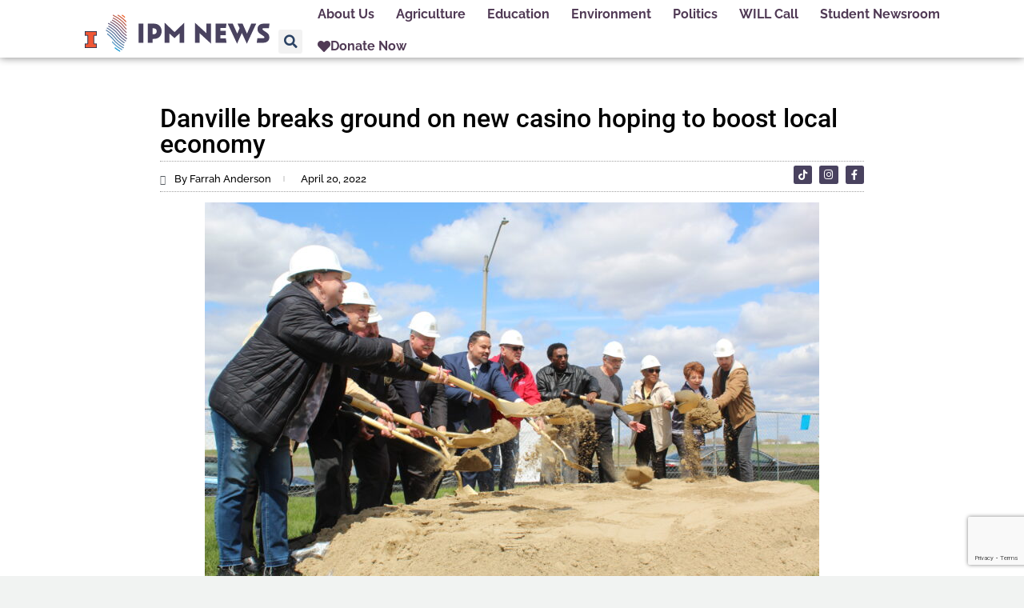

--- FILE ---
content_type: text/html; charset=UTF-8
request_url: https://ipmnewsroom.org/danville-breaks-ground-on-new-casino-hoping-to-boost-local-economy/
body_size: 21056
content:
<!doctype html>
<html lang="en-US" prefix="og: https://ogp.me/ns#" class="no-js" itemtype="https://schema.org/Blog" itemscope>
<head>
	<meta charset="UTF-8">
	<meta name="viewport" content="width=device-width, initial-scale=1, minimum-scale=1">
	
<!-- Search Engine Optimization by Rank Math - https://rankmath.com/ -->
<title>Danville breaks ground on new casino hoping to boost local economy - IPM Newsroom</title>
<meta name="robots" content="follow, index, max-snippet:-1, max-video-preview:-1, max-image-preview:large"/>
<link rel="canonical" href="https://ipmnewsroom.org/danville-breaks-ground-on-new-casino-hoping-to-boost-local-economy/" />
<meta property="og:locale" content="en_US" />
<meta property="og:type" content="article" />
<meta property="og:title" content="Danville breaks ground on new casino hoping to boost local economy - IPM Newsroom" />
<meta property="og:description" content="DANVILLE, Ill. &#8211; Residents cheered Tuesday as Danville city officials wearing hard hats shoveled dirt on a patch of land in an industrial park off of Interstate 74.  By next spring, that land is expected to be the home of Danville’s Golden Nugget Casino.  Former State Representative Lou Lang, who advised Danville officials on the..." />
<meta property="og:url" content="https://ipmnewsroom.org/danville-breaks-ground-on-new-casino-hoping-to-boost-local-economy/" />
<meta property="og:site_name" content="Illinois Newsroom" />
<meta property="article:publisher" content="https://www.facebook.com/ILNewsroom" />
<meta property="article:tag" content="casino" />
<meta property="article:tag" content="Danville" />
<meta property="article:tag" content="danville casino" />
<meta property="article:tag" content="economy" />
<meta property="article:section" content="Economy" />
<meta property="og:updated_time" content="2022-05-10T10:07:19-05:00" />
<meta property="og:image" content="https://ipmnewsroom.org/wp-content/uploads/2022/04/IMG_9942-1024x683.jpg" />
<meta property="og:image:secure_url" content="https://ipmnewsroom.org/wp-content/uploads/2022/04/IMG_9942-1024x683.jpg" />
<meta property="og:image:width" content="1024" />
<meta property="og:image:height" content="683" />
<meta property="og:image:alt" content="Danville breaks ground on new casino hoping to boost local economy" />
<meta property="og:image:type" content="image/jpeg" />
<meta property="article:published_time" content="2022-04-20T07:00:11-05:00" />
<meta property="article:modified_time" content="2022-05-10T10:07:19-05:00" />
<meta name="twitter:card" content="summary_large_image" />
<meta name="twitter:title" content="Danville breaks ground on new casino hoping to boost local economy - IPM Newsroom" />
<meta name="twitter:description" content="DANVILLE, Ill. &#8211; Residents cheered Tuesday as Danville city officials wearing hard hats shoveled dirt on a patch of land in an industrial park off of Interstate 74.  By next spring, that land is expected to be the home of Danville’s Golden Nugget Casino.  Former State Representative Lou Lang, who advised Danville officials on the..." />
<meta name="twitter:site" content="@ILNewsroom" />
<meta name="twitter:creator" content="@ILNewsroom" />
<meta name="twitter:image" content="https://ipmnewsroom.org/wp-content/uploads/2022/04/IMG_9942-1024x683.jpg" />
<meta name="twitter:label1" content="Written by" />
<meta name="twitter:data1" content="Farrah Anderson" />
<meta name="twitter:label2" content="Time to read" />
<meta name="twitter:data2" content="1 minute" />
<script type="application/ld+json" class="rank-math-schema">{"@context":"https://schema.org","@graph":[{"@type":["NewsMediaOrganization","Organization"],"@id":"https://ipmnewsroom.org/#organization","name":"Illinois Newsroom","url":"https://ipmnewsroom.org","sameAs":["https://www.facebook.com/ILNewsroom","https://twitter.com/ILNewsroom"],"logo":{"@type":"ImageObject","@id":"https://ipmnewsroom.org/#logo","url":"https://illinoisnewsroom.org/wp-content/uploads/2022/02/il-newsroom_logo_new-e1645654101930.png","contentUrl":"https://illinoisnewsroom.org/wp-content/uploads/2022/02/il-newsroom_logo_new-e1645654101930.png","caption":"Illinois Newsroom","inLanguage":"en-US","width":"1920","height":"532"}},{"@type":"WebSite","@id":"https://ipmnewsroom.org/#website","url":"https://ipmnewsroom.org","name":"Illinois Newsroom","alternateName":"IL Newsroom","publisher":{"@id":"https://ipmnewsroom.org/#organization"},"inLanguage":"en-US"},{"@type":"ImageObject","@id":"https://ipmnewsroom.org/wp-content/uploads/2022/04/IMG_9942-scaled.jpg","url":"https://ipmnewsroom.org/wp-content/uploads/2022/04/IMG_9942-scaled.jpg","width":"2560","height":"1707","inLanguage":"en-US"},{"@type":"WebPage","@id":"https://ipmnewsroom.org/danville-breaks-ground-on-new-casino-hoping-to-boost-local-economy/#webpage","url":"https://ipmnewsroom.org/danville-breaks-ground-on-new-casino-hoping-to-boost-local-economy/","name":"Danville breaks ground on new casino hoping to boost local economy - IPM Newsroom","datePublished":"2022-04-20T07:00:11-05:00","dateModified":"2022-05-10T10:07:19-05:00","isPartOf":{"@id":"https://ipmnewsroom.org/#website"},"primaryImageOfPage":{"@id":"https://ipmnewsroom.org/wp-content/uploads/2022/04/IMG_9942-scaled.jpg"},"inLanguage":"en-US"},{"@type":"Person","@id":"https://ipmnewsroom.org/author/farrah-anderson/","name":"Farrah Anderson","url":"https://ipmnewsroom.org/author/farrah-anderson/","image":{"@type":"ImageObject","@id":"https://ipmnewsroom.org/wp-content/uploads/2023/08/IPM_logo-state_color.svg","url":"https://ipmnewsroom.org/wp-content/uploads/2023/08/IPM_logo-state_color.svg","caption":"Farrah Anderson","inLanguage":"en-US"},"worksFor":{"@id":"https://ipmnewsroom.org/#organization"}},{"@type":"NewsArticle","headline":"Danville breaks ground on new casino hoping to boost local economy - IPM Newsroom","datePublished":"2022-04-20T07:00:11-05:00","dateModified":"2022-05-10T10:07:19-05:00","author":{"@id":"https://ipmnewsroom.org/author/farrah-anderson/","name":"Farrah Anderson"},"publisher":{"@id":"https://ipmnewsroom.org/#organization"},"description":"DANVILLE, Ill. - Residents cheered Tuesday as Danville city officials wearing hard hats shoveled dirt on a patch of land in an industrial park off of Interstate 74.\u00a0","name":"Danville breaks ground on new casino hoping to boost local economy - IPM Newsroom","@id":"https://ipmnewsroom.org/danville-breaks-ground-on-new-casino-hoping-to-boost-local-economy/#richSnippet","isPartOf":{"@id":"https://ipmnewsroom.org/danville-breaks-ground-on-new-casino-hoping-to-boost-local-economy/#webpage"},"image":{"@id":"https://ipmnewsroom.org/wp-content/uploads/2022/04/IMG_9942-scaled.jpg"},"inLanguage":"en-US","mainEntityOfPage":{"@id":"https://ipmnewsroom.org/danville-breaks-ground-on-new-casino-hoping-to-boost-local-economy/#webpage"}}]}</script>
<!-- /Rank Math WordPress SEO plugin -->

<link rel='dns-prefetch' href='//www.googletagmanager.com' />
<link rel="alternate" type="application/rss+xml" title="IPM Newsroom &raquo; Feed" href="https://ipmnewsroom.org/feed/" />
<link rel="alternate" type="application/rss+xml" title="IPM Newsroom &raquo; Comments Feed" href="https://ipmnewsroom.org/comments/feed/" />
			<script>document.documentElement.classList.remove( 'no-js' );</script>
			<link rel="alternate" title="oEmbed (JSON)" type="application/json+oembed" href="https://ipmnewsroom.org/wp-json/oembed/1.0/embed?url=https%3A%2F%2Fipmnewsroom.org%2Fdanville-breaks-ground-on-new-casino-hoping-to-boost-local-economy%2F" />
<link rel="alternate" title="oEmbed (XML)" type="text/xml+oembed" href="https://ipmnewsroom.org/wp-json/oembed/1.0/embed?url=https%3A%2F%2Fipmnewsroom.org%2Fdanville-breaks-ground-on-new-casino-hoping-to-boost-local-economy%2F&#038;format=xml" />
		<style type="text/css">

						.mejs-controls, .mejs-mediaelement {
				background: #f4f4f4 !important;
			}
			
			
						.mejs-container * {
				color: #473f5b !important;
			}
			
						.mejs-controls button {
				color: #4d88bc !important;
			}
			
						.mejs-controls .mejs-time-rail .mejs-time-total {
				background: #4d88bc !important;
			}
			
			
						.mejs-controls .mejs-time-rail .mejs-time-loaded {
				background: #b2b2b2 !important;
			}
			
						.mejs-controls .mejs-horizontal-volume-slider .mejs-horizontal-volume-total {
				background: #d1d1d1 !important;
			}
			
						.mejs-controls .mejs-horizontal-volume-slider .mejs-horizontal-volume-current {
				background: #4d88bc !important;
			}
			
		</style>
		<style id='wp-img-auto-sizes-contain-inline-css'>
img:is([sizes=auto i],[sizes^="auto," i]){contain-intrinsic-size:3000px 1500px}
/*# sourceURL=wp-img-auto-sizes-contain-inline-css */
</style>
<link rel='stylesheet' id='hfe-widgets-style-css' href='https://ipmnewsroom.org/wp-content/plugins/header-footer-elementor/inc/widgets-css/frontend.css?ver=2.8.1' media='all' />
<style id='wp-emoji-styles-inline-css'>

	img.wp-smiley, img.emoji {
		display: inline !important;
		border: none !important;
		box-shadow: none !important;
		height: 1em !important;
		width: 1em !important;
		margin: 0 0.07em !important;
		vertical-align: -0.1em !important;
		background: none !important;
		padding: 0 !important;
	}
/*# sourceURL=wp-emoji-styles-inline-css */
</style>
<link rel='stylesheet' id='wp-block-library-css' href='https://ipmnewsroom.org/wp-includes/css/dist/block-library/style.min.css?ver=6.9' media='all' />
<style id='classic-theme-styles-inline-css'>
/*! This file is auto-generated */
.wp-block-button__link{color:#fff;background-color:#32373c;border-radius:9999px;box-shadow:none;text-decoration:none;padding:calc(.667em + 2px) calc(1.333em + 2px);font-size:1.125em}.wp-block-file__button{background:#32373c;color:#fff;text-decoration:none}
/*# sourceURL=/wp-includes/css/classic-themes.min.css */
</style>
<style id='global-styles-inline-css'>
:root{--wp--preset--aspect-ratio--square: 1;--wp--preset--aspect-ratio--4-3: 4/3;--wp--preset--aspect-ratio--3-4: 3/4;--wp--preset--aspect-ratio--3-2: 3/2;--wp--preset--aspect-ratio--2-3: 2/3;--wp--preset--aspect-ratio--16-9: 16/9;--wp--preset--aspect-ratio--9-16: 9/16;--wp--preset--color--black: #000000;--wp--preset--color--cyan-bluish-gray: #abb8c3;--wp--preset--color--white: #ffffff;--wp--preset--color--pale-pink: #f78da7;--wp--preset--color--vivid-red: #cf2e2e;--wp--preset--color--luminous-vivid-orange: #ff6900;--wp--preset--color--luminous-vivid-amber: #fcb900;--wp--preset--color--light-green-cyan: #7bdcb5;--wp--preset--color--vivid-green-cyan: #00d084;--wp--preset--color--pale-cyan-blue: #8ed1fc;--wp--preset--color--vivid-cyan-blue: #0693e3;--wp--preset--color--vivid-purple: #9b51e0;--wp--preset--color--theme-palette-1: var(--global-palette1);--wp--preset--color--theme-palette-2: var(--global-palette2);--wp--preset--color--theme-palette-3: var(--global-palette3);--wp--preset--color--theme-palette-4: var(--global-palette4);--wp--preset--color--theme-palette-5: var(--global-palette5);--wp--preset--color--theme-palette-6: var(--global-palette6);--wp--preset--color--theme-palette-7: var(--global-palette7);--wp--preset--color--theme-palette-8: var(--global-palette8);--wp--preset--color--theme-palette-9: var(--global-palette9);--wp--preset--color--theme-palette-10: var(--global-palette10);--wp--preset--color--theme-palette-11: var(--global-palette11);--wp--preset--color--theme-palette-12: var(--global-palette12);--wp--preset--color--theme-palette-13: var(--global-palette13);--wp--preset--color--theme-palette-14: var(--global-palette14);--wp--preset--color--theme-palette-15: var(--global-palette15);--wp--preset--gradient--vivid-cyan-blue-to-vivid-purple: linear-gradient(135deg,rgb(6,147,227) 0%,rgb(155,81,224) 100%);--wp--preset--gradient--light-green-cyan-to-vivid-green-cyan: linear-gradient(135deg,rgb(122,220,180) 0%,rgb(0,208,130) 100%);--wp--preset--gradient--luminous-vivid-amber-to-luminous-vivid-orange: linear-gradient(135deg,rgb(252,185,0) 0%,rgb(255,105,0) 100%);--wp--preset--gradient--luminous-vivid-orange-to-vivid-red: linear-gradient(135deg,rgb(255,105,0) 0%,rgb(207,46,46) 100%);--wp--preset--gradient--very-light-gray-to-cyan-bluish-gray: linear-gradient(135deg,rgb(238,238,238) 0%,rgb(169,184,195) 100%);--wp--preset--gradient--cool-to-warm-spectrum: linear-gradient(135deg,rgb(74,234,220) 0%,rgb(151,120,209) 20%,rgb(207,42,186) 40%,rgb(238,44,130) 60%,rgb(251,105,98) 80%,rgb(254,248,76) 100%);--wp--preset--gradient--blush-light-purple: linear-gradient(135deg,rgb(255,206,236) 0%,rgb(152,150,240) 100%);--wp--preset--gradient--blush-bordeaux: linear-gradient(135deg,rgb(254,205,165) 0%,rgb(254,45,45) 50%,rgb(107,0,62) 100%);--wp--preset--gradient--luminous-dusk: linear-gradient(135deg,rgb(255,203,112) 0%,rgb(199,81,192) 50%,rgb(65,88,208) 100%);--wp--preset--gradient--pale-ocean: linear-gradient(135deg,rgb(255,245,203) 0%,rgb(182,227,212) 50%,rgb(51,167,181) 100%);--wp--preset--gradient--electric-grass: linear-gradient(135deg,rgb(202,248,128) 0%,rgb(113,206,126) 100%);--wp--preset--gradient--midnight: linear-gradient(135deg,rgb(2,3,129) 0%,rgb(40,116,252) 100%);--wp--preset--font-size--small: var(--global-font-size-small);--wp--preset--font-size--medium: var(--global-font-size-medium);--wp--preset--font-size--large: var(--global-font-size-large);--wp--preset--font-size--x-large: 42px;--wp--preset--font-size--larger: var(--global-font-size-larger);--wp--preset--font-size--xxlarge: var(--global-font-size-xxlarge);--wp--preset--spacing--20: 0.44rem;--wp--preset--spacing--30: 0.67rem;--wp--preset--spacing--40: 1rem;--wp--preset--spacing--50: 1.5rem;--wp--preset--spacing--60: 2.25rem;--wp--preset--spacing--70: 3.38rem;--wp--preset--spacing--80: 5.06rem;--wp--preset--shadow--natural: 6px 6px 9px rgba(0, 0, 0, 0.2);--wp--preset--shadow--deep: 12px 12px 50px rgba(0, 0, 0, 0.4);--wp--preset--shadow--sharp: 6px 6px 0px rgba(0, 0, 0, 0.2);--wp--preset--shadow--outlined: 6px 6px 0px -3px rgb(255, 255, 255), 6px 6px rgb(0, 0, 0);--wp--preset--shadow--crisp: 6px 6px 0px rgb(0, 0, 0);}:where(.is-layout-flex){gap: 0.5em;}:where(.is-layout-grid){gap: 0.5em;}body .is-layout-flex{display: flex;}.is-layout-flex{flex-wrap: wrap;align-items: center;}.is-layout-flex > :is(*, div){margin: 0;}body .is-layout-grid{display: grid;}.is-layout-grid > :is(*, div){margin: 0;}:where(.wp-block-columns.is-layout-flex){gap: 2em;}:where(.wp-block-columns.is-layout-grid){gap: 2em;}:where(.wp-block-post-template.is-layout-flex){gap: 1.25em;}:where(.wp-block-post-template.is-layout-grid){gap: 1.25em;}.has-black-color{color: var(--wp--preset--color--black) !important;}.has-cyan-bluish-gray-color{color: var(--wp--preset--color--cyan-bluish-gray) !important;}.has-white-color{color: var(--wp--preset--color--white) !important;}.has-pale-pink-color{color: var(--wp--preset--color--pale-pink) !important;}.has-vivid-red-color{color: var(--wp--preset--color--vivid-red) !important;}.has-luminous-vivid-orange-color{color: var(--wp--preset--color--luminous-vivid-orange) !important;}.has-luminous-vivid-amber-color{color: var(--wp--preset--color--luminous-vivid-amber) !important;}.has-light-green-cyan-color{color: var(--wp--preset--color--light-green-cyan) !important;}.has-vivid-green-cyan-color{color: var(--wp--preset--color--vivid-green-cyan) !important;}.has-pale-cyan-blue-color{color: var(--wp--preset--color--pale-cyan-blue) !important;}.has-vivid-cyan-blue-color{color: var(--wp--preset--color--vivid-cyan-blue) !important;}.has-vivid-purple-color{color: var(--wp--preset--color--vivid-purple) !important;}.has-black-background-color{background-color: var(--wp--preset--color--black) !important;}.has-cyan-bluish-gray-background-color{background-color: var(--wp--preset--color--cyan-bluish-gray) !important;}.has-white-background-color{background-color: var(--wp--preset--color--white) !important;}.has-pale-pink-background-color{background-color: var(--wp--preset--color--pale-pink) !important;}.has-vivid-red-background-color{background-color: var(--wp--preset--color--vivid-red) !important;}.has-luminous-vivid-orange-background-color{background-color: var(--wp--preset--color--luminous-vivid-orange) !important;}.has-luminous-vivid-amber-background-color{background-color: var(--wp--preset--color--luminous-vivid-amber) !important;}.has-light-green-cyan-background-color{background-color: var(--wp--preset--color--light-green-cyan) !important;}.has-vivid-green-cyan-background-color{background-color: var(--wp--preset--color--vivid-green-cyan) !important;}.has-pale-cyan-blue-background-color{background-color: var(--wp--preset--color--pale-cyan-blue) !important;}.has-vivid-cyan-blue-background-color{background-color: var(--wp--preset--color--vivid-cyan-blue) !important;}.has-vivid-purple-background-color{background-color: var(--wp--preset--color--vivid-purple) !important;}.has-black-border-color{border-color: var(--wp--preset--color--black) !important;}.has-cyan-bluish-gray-border-color{border-color: var(--wp--preset--color--cyan-bluish-gray) !important;}.has-white-border-color{border-color: var(--wp--preset--color--white) !important;}.has-pale-pink-border-color{border-color: var(--wp--preset--color--pale-pink) !important;}.has-vivid-red-border-color{border-color: var(--wp--preset--color--vivid-red) !important;}.has-luminous-vivid-orange-border-color{border-color: var(--wp--preset--color--luminous-vivid-orange) !important;}.has-luminous-vivid-amber-border-color{border-color: var(--wp--preset--color--luminous-vivid-amber) !important;}.has-light-green-cyan-border-color{border-color: var(--wp--preset--color--light-green-cyan) !important;}.has-vivid-green-cyan-border-color{border-color: var(--wp--preset--color--vivid-green-cyan) !important;}.has-pale-cyan-blue-border-color{border-color: var(--wp--preset--color--pale-cyan-blue) !important;}.has-vivid-cyan-blue-border-color{border-color: var(--wp--preset--color--vivid-cyan-blue) !important;}.has-vivid-purple-border-color{border-color: var(--wp--preset--color--vivid-purple) !important;}.has-vivid-cyan-blue-to-vivid-purple-gradient-background{background: var(--wp--preset--gradient--vivid-cyan-blue-to-vivid-purple) !important;}.has-light-green-cyan-to-vivid-green-cyan-gradient-background{background: var(--wp--preset--gradient--light-green-cyan-to-vivid-green-cyan) !important;}.has-luminous-vivid-amber-to-luminous-vivid-orange-gradient-background{background: var(--wp--preset--gradient--luminous-vivid-amber-to-luminous-vivid-orange) !important;}.has-luminous-vivid-orange-to-vivid-red-gradient-background{background: var(--wp--preset--gradient--luminous-vivid-orange-to-vivid-red) !important;}.has-very-light-gray-to-cyan-bluish-gray-gradient-background{background: var(--wp--preset--gradient--very-light-gray-to-cyan-bluish-gray) !important;}.has-cool-to-warm-spectrum-gradient-background{background: var(--wp--preset--gradient--cool-to-warm-spectrum) !important;}.has-blush-light-purple-gradient-background{background: var(--wp--preset--gradient--blush-light-purple) !important;}.has-blush-bordeaux-gradient-background{background: var(--wp--preset--gradient--blush-bordeaux) !important;}.has-luminous-dusk-gradient-background{background: var(--wp--preset--gradient--luminous-dusk) !important;}.has-pale-ocean-gradient-background{background: var(--wp--preset--gradient--pale-ocean) !important;}.has-electric-grass-gradient-background{background: var(--wp--preset--gradient--electric-grass) !important;}.has-midnight-gradient-background{background: var(--wp--preset--gradient--midnight) !important;}.has-small-font-size{font-size: var(--wp--preset--font-size--small) !important;}.has-medium-font-size{font-size: var(--wp--preset--font-size--medium) !important;}.has-large-font-size{font-size: var(--wp--preset--font-size--large) !important;}.has-x-large-font-size{font-size: var(--wp--preset--font-size--x-large) !important;}
:where(.wp-block-post-template.is-layout-flex){gap: 1.25em;}:where(.wp-block-post-template.is-layout-grid){gap: 1.25em;}
:where(.wp-block-term-template.is-layout-flex){gap: 1.25em;}:where(.wp-block-term-template.is-layout-grid){gap: 1.25em;}
:where(.wp-block-columns.is-layout-flex){gap: 2em;}:where(.wp-block-columns.is-layout-grid){gap: 2em;}
:root :where(.wp-block-pullquote){font-size: 1.5em;line-height: 1.6;}
/*# sourceURL=global-styles-inline-css */
</style>
<link rel='stylesheet' id='media-credit-css' href='https://ipmnewsroom.org/wp-content/plugins/media-credit/public/css/media-credit.min.css?ver=4.3.0' media='all' />
<link rel='stylesheet' id='dashicons-css' href='https://ipmnewsroom.org/wp-includes/css/dashicons.min.css?ver=6.9' media='all' />
<link rel='stylesheet' id='media_player_style_kit-frontend-css' href='https://ipmnewsroom.org/wp-content/plugins/media-player-style-kit/assets/css/frontend.css?ver=1.0.1' media='all' />
<link rel='stylesheet' id='ppress-frontend-css' href='https://ipmnewsroom.org/wp-content/plugins/wp-user-avatar/assets/css/frontend.min.css?ver=4.16.8' media='all' />
<link rel='stylesheet' id='ppress-flatpickr-css' href='https://ipmnewsroom.org/wp-content/plugins/wp-user-avatar/assets/flatpickr/flatpickr.min.css?ver=4.16.8' media='all' />
<link rel='stylesheet' id='ppress-select2-css' href='https://ipmnewsroom.org/wp-content/plugins/wp-user-avatar/assets/select2/select2.min.css?ver=6.9' media='all' />
<link rel='stylesheet' id='hfe-style-css' href='https://ipmnewsroom.org/wp-content/plugins/header-footer-elementor/assets/css/header-footer-elementor.css?ver=2.8.1' media='all' />
<link rel='stylesheet' id='elementor-icons-css' href='https://ipmnewsroom.org/wp-content/plugins/elementor/assets/lib/eicons/css/elementor-icons.min.css?ver=5.45.0' media='all' />
<link rel='stylesheet' id='elementor-frontend-css' href='https://ipmnewsroom.org/wp-content/plugins/elementor/assets/css/frontend.min.css?ver=3.34.1' media='all' />
<link rel='stylesheet' id='elementor-post-10595-css' href='https://ipmnewsroom.org/wp-content/uploads/elementor/css/post-10595.css?ver=1768793404' media='all' />
<link rel='stylesheet' id='jet-blog-css' href='https://ipmnewsroom.org/wp-content/plugins/jet-blog/assets/css/jet-blog.css?ver=2.4.5.1' media='all' />
<link rel='stylesheet' id='font-awesome-5-all-css' href='https://ipmnewsroom.org/wp-content/plugins/elementor/assets/lib/font-awesome/css/all.min.css?ver=3.34.1' media='all' />
<link rel='stylesheet' id='font-awesome-4-shim-css' href='https://ipmnewsroom.org/wp-content/plugins/elementor/assets/lib/font-awesome/css/v4-shims.min.css?ver=3.34.1' media='all' />
<link rel='stylesheet' id='kadence-global-css' href='https://ipmnewsroom.org/wp-content/themes/kadence/assets/css/global.min.css?ver=1.4.2' media='all' />
<style id='kadence-global-inline-css'>
/* Kadence Base CSS */
:root{--global-palette1:#2B6CB0;--global-palette2:#215387;--global-palette3:#1A202C;--global-palette4:#2D3748;--global-palette5:#4A5568;--global-palette6:#718096;--global-palette7:#EDF2F7;--global-palette8:#F7FAFC;--global-palette9:#ffffff;--global-palette10:oklch(from var(--global-palette1) calc(l + 0.10 * (1 - l)) calc(c * 1.00) calc(h + 180) / 100%);--global-palette11:#13612e;--global-palette12:#1159af;--global-palette13:#b82105;--global-palette14:#f7630c;--global-palette15:#f5a524;--global-palette9rgb:255, 255, 255;--global-palette-highlight:var(--global-palette1);--global-palette-highlight-alt:var(--global-palette2);--global-palette-highlight-alt2:var(--global-palette9);--global-palette-btn-bg:var(--global-palette1);--global-palette-btn-bg-hover:var(--global-palette2);--global-palette-btn:var(--global-palette9);--global-palette-btn-hover:var(--global-palette9);--global-palette-btn-sec-bg:var(--global-palette7);--global-palette-btn-sec-bg-hover:var(--global-palette2);--global-palette-btn-sec:var(--global-palette3);--global-palette-btn-sec-hover:var(--global-palette9);--global-body-font-family:Roboto, sans-serif;--global-heading-font-family:Nunito, var(--global-fallback-font);--global-primary-nav-font-family:inherit;--global-fallback-font:sans-serif;--global-display-fallback-font:sans-serif;--global-content-width:1290px;--global-content-wide-width:calc(1290px + 230px);--global-content-narrow-width:842px;--global-content-edge-padding:1.5rem;--global-content-boxed-padding:2rem;--global-calc-content-width:calc(1290px - var(--global-content-edge-padding) - var(--global-content-edge-padding) );--wp--style--global--content-size:var(--global-calc-content-width);}.wp-site-blocks{--global-vw:calc( 100vw - ( 0.5 * var(--scrollbar-offset)));}:root body.kadence-elementor-colors{--e-global-color-kadence1:var(--global-palette1);--e-global-color-kadence2:var(--global-palette2);--e-global-color-kadence3:var(--global-palette3);--e-global-color-kadence4:var(--global-palette4);--e-global-color-kadence5:var(--global-palette5);--e-global-color-kadence6:var(--global-palette6);--e-global-color-kadence7:var(--global-palette7);--e-global-color-kadence8:var(--global-palette8);--e-global-color-kadence9:var(--global-palette9);--e-global-color-kadence10:var(--global-palette10);--e-global-color-kadence11:var(--global-palette11);--e-global-color-kadence12:var(--global-palette12);--e-global-color-kadence13:var(--global-palette13);--e-global-color-kadence14:var(--global-palette14);--e-global-color-kadence15:var(--global-palette15);}body{background:var(--global-palette8);}body, input, select, optgroup, textarea{font-style:normal;font-weight:normal;font-size:17px;line-height:1.6;font-family:var(--global-body-font-family);color:#000000;}.content-bg, body.content-style-unboxed .site{background:var(--global-palette9);}h1,h2,h3,h4,h5,h6{font-family:var(--global-heading-font-family);}h1{font-weight:700;font-size:32px;line-height:1.5;color:var(--global-palette3);}h2{font-weight:700;font-size:28px;line-height:1.5;color:var(--global-palette3);}h3{font-weight:700;font-size:24px;line-height:1.5;color:var(--global-palette3);}h4{font-weight:700;font-size:22px;line-height:1.5;color:var(--global-palette4);}h5{font-weight:700;font-size:20px;line-height:1.5;color:var(--global-palette4);}h6{font-weight:700;font-size:18px;line-height:1.5;color:var(--global-palette5);}.entry-hero .kadence-breadcrumbs{max-width:1290px;}.site-container, .site-header-row-layout-contained, .site-footer-row-layout-contained, .entry-hero-layout-contained, .comments-area, .alignfull > .wp-block-cover__inner-container, .alignwide > .wp-block-cover__inner-container{max-width:var(--global-content-width);}.content-width-narrow .content-container.site-container, .content-width-narrow .hero-container.site-container{max-width:var(--global-content-narrow-width);}@media all and (min-width: 1520px){.wp-site-blocks .content-container  .alignwide{margin-left:-115px;margin-right:-115px;width:unset;max-width:unset;}}@media all and (min-width: 1102px){.content-width-narrow .wp-site-blocks .content-container .alignwide{margin-left:-130px;margin-right:-130px;width:unset;max-width:unset;}}.content-style-boxed .wp-site-blocks .entry-content .alignwide{margin-left:calc( -1 * var( --global-content-boxed-padding ) );margin-right:calc( -1 * var( --global-content-boxed-padding ) );}.content-area{margin-top:5rem;margin-bottom:5rem;}@media all and (max-width: 1024px){.content-area{margin-top:3rem;margin-bottom:3rem;}}@media all and (max-width: 767px){.content-area{margin-top:2rem;margin-bottom:2rem;}}@media all and (max-width: 1024px){:root{--global-content-boxed-padding:2rem;}}@media all and (max-width: 767px){:root{--global-content-boxed-padding:1.5rem;}}.entry-content-wrap{padding:2rem;}@media all and (max-width: 1024px){.entry-content-wrap{padding:2rem;}}@media all and (max-width: 767px){.entry-content-wrap{padding:1.5rem;}}.entry.single-entry{box-shadow:0px 15px 15px -10px rgba(0,0,0,0.05);}.entry.loop-entry{box-shadow:0px 15px 15px -10px rgba(0,0,0,0.05);}.loop-entry .entry-content-wrap{padding:2rem;}@media all and (max-width: 1024px){.loop-entry .entry-content-wrap{padding:2rem;}}@media all and (max-width: 767px){.loop-entry .entry-content-wrap{padding:1.5rem;}}button, .button, .wp-block-button__link, input[type="button"], input[type="reset"], input[type="submit"], .fl-button, .elementor-button-wrapper .elementor-button, .wc-block-components-checkout-place-order-button, .wc-block-cart__submit{box-shadow:0px 0px 0px -7px rgba(0,0,0,0);}button:hover, button:focus, button:active, .button:hover, .button:focus, .button:active, .wp-block-button__link:hover, .wp-block-button__link:focus, .wp-block-button__link:active, input[type="button"]:hover, input[type="button"]:focus, input[type="button"]:active, input[type="reset"]:hover, input[type="reset"]:focus, input[type="reset"]:active, input[type="submit"]:hover, input[type="submit"]:focus, input[type="submit"]:active, .elementor-button-wrapper .elementor-button:hover, .elementor-button-wrapper .elementor-button:focus, .elementor-button-wrapper .elementor-button:active, .wc-block-cart__submit:hover{box-shadow:0px 15px 25px -7px rgba(0,0,0,0.1);}.kb-button.kb-btn-global-outline.kb-btn-global-inherit{padding-top:calc(px - 2px);padding-right:calc(px - 2px);padding-bottom:calc(px - 2px);padding-left:calc(px - 2px);}@media all and (min-width: 1025px){.transparent-header .entry-hero .entry-hero-container-inner{padding-top:80px;}}@media all and (max-width: 1024px){.mobile-transparent-header .entry-hero .entry-hero-container-inner{padding-top:80px;}}@media all and (max-width: 767px){.mobile-transparent-header .entry-hero .entry-hero-container-inner{padding-top:80px;}}.wp-site-blocks .entry-related h2.entry-related-title{font-style:normal;color:#504058;}.wp-site-blocks .post-title h1{font-style:normal;color:#504058;}.post-title .entry-taxonomies, .post-title .entry-taxonomies a{color:#504058;}.post-title .entry-taxonomies a:hover{color:#504058;}.post-title .entry-taxonomies .category-style-pill a{background:#504058;}.post-title .entry-taxonomies .category-style-pill a:hover{background:#504058;}.entry-hero.post-hero-section .entry-header{min-height:200px;}
/* Kadence Header CSS */
@media all and (max-width: 1024px){.mobile-transparent-header #masthead{position:absolute;left:0px;right:0px;z-index:100;}.kadence-scrollbar-fixer.mobile-transparent-header #masthead{right:var(--scrollbar-offset,0);}.mobile-transparent-header #masthead, .mobile-transparent-header .site-top-header-wrap .site-header-row-container-inner, .mobile-transparent-header .site-main-header-wrap .site-header-row-container-inner, .mobile-transparent-header .site-bottom-header-wrap .site-header-row-container-inner{background:transparent;}.site-header-row-tablet-layout-fullwidth, .site-header-row-tablet-layout-standard{padding:0px;}}@media all and (min-width: 1025px){.transparent-header #masthead{position:absolute;left:0px;right:0px;z-index:100;}.transparent-header.kadence-scrollbar-fixer #masthead{right:var(--scrollbar-offset,0);}.transparent-header #masthead, .transparent-header .site-top-header-wrap .site-header-row-container-inner, .transparent-header .site-main-header-wrap .site-header-row-container-inner, .transparent-header .site-bottom-header-wrap .site-header-row-container-inner{background:transparent;}}.site-branding a.brand img{max-width:200px;}.site-branding a.brand img.svg-logo-image{width:200px;}.site-branding{padding:0px 0px 0px 0px;}.site-branding .site-title{font-weight:700;font-size:26px;line-height:1.2;color:var(--global-palette3);}#masthead, #masthead .kadence-sticky-header.item-is-fixed:not(.item-at-start):not(.site-header-row-container):not(.site-main-header-wrap), #masthead .kadence-sticky-header.item-is-fixed:not(.item-at-start) > .site-header-row-container-inner{background:#ffffff;}.site-main-header-inner-wrap{min-height:80px;}.header-navigation[class*="header-navigation-style-underline"] .header-menu-container.primary-menu-container>ul>li>a:after{width:calc( 100% - 1.2em);}.main-navigation .primary-menu-container > ul > li.menu-item > a{padding-left:calc(1.2em / 2);padding-right:calc(1.2em / 2);padding-top:0.6em;padding-bottom:0.6em;color:var(--global-palette5);}.main-navigation .primary-menu-container > ul > li.menu-item .dropdown-nav-special-toggle{right:calc(1.2em / 2);}.main-navigation .primary-menu-container > ul > li.menu-item > a:hover{color:var(--global-palette-highlight);}.main-navigation .primary-menu-container > ul > li.menu-item.current-menu-item > a{color:var(--global-palette3);}.header-navigation .header-menu-container ul ul.sub-menu, .header-navigation .header-menu-container ul ul.submenu{background:var(--global-palette3);box-shadow:0px 2px 13px 0px rgba(0,0,0,0.1);}.header-navigation .header-menu-container ul ul li.menu-item, .header-menu-container ul.menu > li.kadence-menu-mega-enabled > ul > li.menu-item > a{border-bottom:1px solid rgba(255,255,255,0.1);border-radius:0px 0px 0px 0px;}.header-navigation .header-menu-container ul ul li.menu-item > a{width:200px;padding-top:1em;padding-bottom:1em;color:var(--global-palette8);font-size:12px;}.header-navigation .header-menu-container ul ul li.menu-item > a:hover{color:var(--global-palette9);background:var(--global-palette4);border-radius:0px 0px 0px 0px;}.header-navigation .header-menu-container ul ul li.menu-item.current-menu-item > a{color:var(--global-palette9);background:var(--global-palette4);border-radius:0px 0px 0px 0px;}.mobile-toggle-open-container .menu-toggle-open, .mobile-toggle-open-container .menu-toggle-open:focus{color:var(--global-palette5);padding:0.4em 0.6em 0.4em 0.6em;font-size:14px;}.mobile-toggle-open-container .menu-toggle-open.menu-toggle-style-bordered{border:1px solid currentColor;}.mobile-toggle-open-container .menu-toggle-open .menu-toggle-icon{font-size:20px;}.mobile-toggle-open-container .menu-toggle-open:hover, .mobile-toggle-open-container .menu-toggle-open:focus-visible{color:var(--global-palette-highlight);}.mobile-navigation ul li{font-size:14px;}.mobile-navigation ul li a{padding-top:1em;padding-bottom:1em;}.mobile-navigation ul li > a, .mobile-navigation ul li.menu-item-has-children > .drawer-nav-drop-wrap{color:var(--global-palette8);}.mobile-navigation ul li.current-menu-item > a, .mobile-navigation ul li.current-menu-item.menu-item-has-children > .drawer-nav-drop-wrap{color:var(--global-palette-highlight);}.mobile-navigation ul li.menu-item-has-children .drawer-nav-drop-wrap, .mobile-navigation ul li:not(.menu-item-has-children) a{border-bottom:1px solid rgba(255,255,255,0.1);}.mobile-navigation:not(.drawer-navigation-parent-toggle-true) ul li.menu-item-has-children .drawer-nav-drop-wrap button{border-left:1px solid rgba(255,255,255,0.1);}#mobile-drawer .drawer-header .drawer-toggle{padding:0.6em 0.15em 0.6em 0.15em;font-size:24px;}
/* Kadence Footer CSS */
.site-bottom-footer-inner-wrap{padding-top:30px;padding-bottom:30px;grid-column-gap:30px;}.site-bottom-footer-inner-wrap .widget{margin-bottom:30px;}.site-bottom-footer-inner-wrap .site-footer-section:not(:last-child):after{right:calc(-30px / 2);}
/*# sourceURL=kadence-global-inline-css */
</style>
<link rel='stylesheet' id='kadence-header-css' href='https://ipmnewsroom.org/wp-content/themes/kadence/assets/css/header.min.css?ver=1.4.2' media='all' />
<link rel='stylesheet' id='kadence-content-css' href='https://ipmnewsroom.org/wp-content/themes/kadence/assets/css/content.min.css?ver=1.4.2' media='all' />
<link rel='stylesheet' id='kadence-author-box-css' href='https://ipmnewsroom.org/wp-content/themes/kadence/assets/css/author-box.min.css?ver=1.4.2' media='all' />
<link rel='stylesheet' id='kadence-related-posts-css' href='https://ipmnewsroom.org/wp-content/themes/kadence/assets/css/related-posts.min.css?ver=1.4.2' media='all' />
<link rel='stylesheet' id='kad-splide-css' href='https://ipmnewsroom.org/wp-content/themes/kadence/assets/css/kadence-splide.min.css?ver=1.4.2' media='all' />
<link rel='stylesheet' id='kadence-footer-css' href='https://ipmnewsroom.org/wp-content/themes/kadence/assets/css/footer.min.css?ver=1.4.2' media='all' />
<link rel='stylesheet' id='widget-image-css' href='https://ipmnewsroom.org/wp-content/plugins/elementor/assets/css/widget-image.min.css?ver=3.34.1' media='all' />
<link rel='stylesheet' id='widget-search-form-css' href='https://ipmnewsroom.org/wp-content/plugins/elementor-pro/assets/css/widget-search-form.min.css?ver=3.34.0' media='all' />
<link rel='stylesheet' id='elementor-icons-shared-0-css' href='https://ipmnewsroom.org/wp-content/plugins/elementor/assets/lib/font-awesome/css/fontawesome.min.css?ver=5.15.3' media='all' />
<link rel='stylesheet' id='elementor-icons-fa-solid-css' href='https://ipmnewsroom.org/wp-content/plugins/elementor/assets/lib/font-awesome/css/solid.min.css?ver=5.15.3' media='all' />
<link rel='stylesheet' id='widget-mega-menu-css' href='https://ipmnewsroom.org/wp-content/plugins/elementor-pro/assets/css/widget-mega-menu.min.css?ver=3.34.0' media='all' />
<link rel='stylesheet' id='widget-icon-list-css' href='https://ipmnewsroom.org/wp-content/plugins/elementor/assets/css/widget-icon-list.min.css?ver=3.34.1' media='all' />
<link rel='stylesheet' id='widget-heading-css' href='https://ipmnewsroom.org/wp-content/plugins/elementor/assets/css/widget-heading.min.css?ver=3.34.1' media='all' />
<link rel='stylesheet' id='widget-post-info-css' href='https://ipmnewsroom.org/wp-content/plugins/elementor-pro/assets/css/widget-post-info.min.css?ver=3.34.0' media='all' />
<link rel='stylesheet' id='elementor-icons-fa-regular-css' href='https://ipmnewsroom.org/wp-content/plugins/elementor/assets/lib/font-awesome/css/regular.min.css?ver=5.15.3' media='all' />
<link rel='stylesheet' id='widget-social-icons-css' href='https://ipmnewsroom.org/wp-content/plugins/elementor/assets/css/widget-social-icons.min.css?ver=3.34.1' media='all' />
<link rel='stylesheet' id='e-apple-webkit-css' href='https://ipmnewsroom.org/wp-content/plugins/elementor/assets/css/conditionals/apple-webkit.min.css?ver=3.34.1' media='all' />
<link rel='stylesheet' id='widget-author-box-css' href='https://ipmnewsroom.org/wp-content/plugins/elementor-pro/assets/css/widget-author-box.min.css?ver=3.34.0' media='all' />
<link rel='stylesheet' id='widget-divider-css' href='https://ipmnewsroom.org/wp-content/plugins/elementor/assets/css/widget-divider.min.css?ver=3.34.1' media='all' />
<link rel='stylesheet' id='elementor-post-7109-css' href='https://ipmnewsroom.org/wp-content/uploads/elementor/css/post-7109.css?ver=1768793405' media='all' />
<link rel='stylesheet' id='elementor-post-66580-css' href='https://ipmnewsroom.org/wp-content/uploads/elementor/css/post-66580.css?ver=1768793406' media='all' />
<link rel='stylesheet' id='elementor-post-6984-css' href='https://ipmnewsroom.org/wp-content/uploads/elementor/css/post-6984.css?ver=1768793407' media='all' />
<link rel='stylesheet' id='forget-about-shortcode-buttons-css' href='https://ipmnewsroom.org/wp-content/plugins/forget-about-shortcode-buttons/public/css/button-styles.css?ver=2.1.3' media='all' />
<link rel='stylesheet' id='hfe-elementor-icons-css' href='https://ipmnewsroom.org/wp-content/plugins/elementor/assets/lib/eicons/css/elementor-icons.min.css?ver=5.34.0' media='all' />
<link rel='stylesheet' id='hfe-icons-list-css' href='https://ipmnewsroom.org/wp-content/plugins/elementor/assets/css/widget-icon-list.min.css?ver=3.24.3' media='all' />
<link rel='stylesheet' id='hfe-social-icons-css' href='https://ipmnewsroom.org/wp-content/plugins/elementor/assets/css/widget-social-icons.min.css?ver=3.24.0' media='all' />
<link rel='stylesheet' id='hfe-social-share-icons-brands-css' href='https://ipmnewsroom.org/wp-content/plugins/elementor/assets/lib/font-awesome/css/brands.css?ver=5.15.3' media='all' />
<link rel='stylesheet' id='hfe-social-share-icons-fontawesome-css' href='https://ipmnewsroom.org/wp-content/plugins/elementor/assets/lib/font-awesome/css/fontawesome.css?ver=5.15.3' media='all' />
<link rel='stylesheet' id='hfe-nav-menu-icons-css' href='https://ipmnewsroom.org/wp-content/plugins/elementor/assets/lib/font-awesome/css/solid.css?ver=5.15.3' media='all' />
<link rel='stylesheet' id='hfe-widget-blockquote-css' href='https://ipmnewsroom.org/wp-content/plugins/elementor-pro/assets/css/widget-blockquote.min.css?ver=3.25.0' media='all' />
<link rel='stylesheet' id='hfe-mega-menu-css' href='https://ipmnewsroom.org/wp-content/plugins/elementor-pro/assets/css/widget-mega-menu.min.css?ver=3.26.2' media='all' />
<link rel='stylesheet' id='hfe-nav-menu-widget-css' href='https://ipmnewsroom.org/wp-content/plugins/elementor-pro/assets/css/widget-nav-menu.min.css?ver=3.26.0' media='all' />
<link rel='stylesheet' id='kadence-rankmath-css' href='https://ipmnewsroom.org/wp-content/themes/kadence/assets/css/rankmath.min.css?ver=1.4.2' media='all' />
<style id='kadence-blocks-global-variables-inline-css'>
:root {--global-kb-font-size-sm:clamp(0.8rem, 0.73rem + 0.217vw, 0.9rem);--global-kb-font-size-md:clamp(1.1rem, 0.995rem + 0.326vw, 1.25rem);--global-kb-font-size-lg:clamp(1.75rem, 1.576rem + 0.543vw, 2rem);--global-kb-font-size-xl:clamp(2.25rem, 1.728rem + 1.63vw, 3rem);--global-kb-font-size-xxl:clamp(2.5rem, 1.456rem + 3.26vw, 4rem);--global-kb-font-size-xxxl:clamp(2.75rem, 0.489rem + 7.065vw, 6rem);}
/*# sourceURL=kadence-blocks-global-variables-inline-css */
</style>
<link rel='stylesheet' id='elementor-gf-local-raleway-css' href='https://ipmnewsroom.org/wp-content/uploads/elementor/google-fonts/css/raleway.css?ver=1742495326' media='all' />
<link rel='stylesheet' id='elementor-gf-local-robotoslab-css' href='https://ipmnewsroom.org/wp-content/uploads/elementor/google-fonts/css/robotoslab.css?ver=1742495346' media='all' />
<link rel='stylesheet' id='elementor-gf-local-roboto-css' href='https://ipmnewsroom.org/wp-content/uploads/elementor/google-fonts/css/roboto.css?ver=1742495781' media='all' />
<link rel='stylesheet' id='elementor-gf-local-poppins-css' href='https://ipmnewsroom.org/wp-content/uploads/elementor/google-fonts/css/poppins.css?ver=1742495896' media='all' />
<link rel='stylesheet' id='elementor-gf-local-sourcesanspro-css' href='https://ipmnewsroom.org/wp-content/uploads/elementor/google-fonts/css/sourcesanspro.css?ver=1751317144' media='all' />
<link rel='stylesheet' id='elementor-icons-fa-brands-css' href='https://ipmnewsroom.org/wp-content/plugins/elementor/assets/lib/font-awesome/css/brands.min.css?ver=5.15.3' media='all' />
<style id="kadence_blocks_palette_css">:root .has-kb-palette-1-color{color:#888888}:root .has-kb-palette-1-background-color{background-color:#888888}</style><script src="https://ipmnewsroom.org/wp-includes/js/jquery/jquery.min.js?ver=3.7.1" id="jquery-core-js"></script>
<script src="https://ipmnewsroom.org/wp-includes/js/jquery/jquery-migrate.min.js?ver=3.4.1" id="jquery-migrate-js"></script>
<script id="jquery-js-after">
!function($){"use strict";$(document).ready(function(){$(this).scrollTop()>100&&$(".hfe-scroll-to-top-wrap").removeClass("hfe-scroll-to-top-hide"),$(window).scroll(function(){$(this).scrollTop()<100?$(".hfe-scroll-to-top-wrap").fadeOut(300):$(".hfe-scroll-to-top-wrap").fadeIn(300)}),$(".hfe-scroll-to-top-wrap").on("click",function(){$("html, body").animate({scrollTop:0},300);return!1})})}(jQuery);
!function($){'use strict';$(document).ready(function(){var bar=$('.hfe-reading-progress-bar');if(!bar.length)return;$(window).on('scroll',function(){var s=$(window).scrollTop(),d=$(document).height()-$(window).height(),p=d? s/d*100:0;bar.css('width',p+'%')});});}(jQuery);
//# sourceURL=jquery-js-after
</script>
<script src="https://ipmnewsroom.org/wp-content/plugins/wp-user-avatar/assets/flatpickr/flatpickr.min.js?ver=4.16.8" id="ppress-flatpickr-js"></script>
<script src="https://ipmnewsroom.org/wp-content/plugins/wp-user-avatar/assets/select2/select2.min.js?ver=4.16.8" id="ppress-select2-js"></script>
<script src="https://ipmnewsroom.org/wp-content/plugins/elementor/assets/lib/font-awesome/js/v4-shims.min.js?ver=3.34.1" id="font-awesome-4-shim-js"></script>

<!-- Google tag (gtag.js) snippet added by Site Kit -->
<!-- Google Analytics snippet added by Site Kit -->
<script src="https://www.googletagmanager.com/gtag/js?id=GT-PBKL6N6" id="google_gtagjs-js" async></script>
<script id="google_gtagjs-js-after">
window.dataLayer = window.dataLayer || [];function gtag(){dataLayer.push(arguments);}
gtag("set","linker",{"domains":["ipmnewsroom.org"]});
gtag("js", new Date());
gtag("set", "developer_id.dZTNiMT", true);
gtag("config", "GT-PBKL6N6");
//# sourceURL=google_gtagjs-js-after
</script>
<link rel="https://api.w.org/" href="https://ipmnewsroom.org/wp-json/" /><link rel="alternate" title="JSON" type="application/json" href="https://ipmnewsroom.org/wp-json/wp/v2/posts/43601" /><link rel="EditURI" type="application/rsd+xml" title="RSD" href="https://ipmnewsroom.org/xmlrpc.php?rsd" />
<meta name="generator" content="WordPress 6.9" />
<link rel='shortlink' href='https://ipmnewsroom.org/?p=43601' />
<meta name="generator" content="Site Kit by Google 1.170.0" /><meta name="generator" content="Elementor 3.34.1; features: additional_custom_breakpoints; settings: css_print_method-external, google_font-enabled, font_display-auto">
			<style>
				.e-con.e-parent:nth-of-type(n+4):not(.e-lazyloaded):not(.e-no-lazyload),
				.e-con.e-parent:nth-of-type(n+4):not(.e-lazyloaded):not(.e-no-lazyload) * {
					background-image: none !important;
				}
				@media screen and (max-height: 1024px) {
					.e-con.e-parent:nth-of-type(n+3):not(.e-lazyloaded):not(.e-no-lazyload),
					.e-con.e-parent:nth-of-type(n+3):not(.e-lazyloaded):not(.e-no-lazyload) * {
						background-image: none !important;
					}
				}
				@media screen and (max-height: 640px) {
					.e-con.e-parent:nth-of-type(n+2):not(.e-lazyloaded):not(.e-no-lazyload),
					.e-con.e-parent:nth-of-type(n+2):not(.e-lazyloaded):not(.e-no-lazyload) * {
						background-image: none !important;
					}
				}
			</style>
						<meta name="theme-color" content="#FFFFFF">
			<link rel='stylesheet' id='kadence-fonts-gfonts-css' href='https://fonts.googleapis.com/css?family=Roboto:regular,700%7CNunito:700&#038;display=swap' media='all' />
<link rel="icon" href="https://ipmnewsroom.org/wp-content/uploads/2023/08/IPM_logo-state_color-1.svg" sizes="32x32" />
<link rel="icon" href="https://ipmnewsroom.org/wp-content/uploads/2023/08/IPM_logo-state_color-1.svg" sizes="192x192" />
<link rel="apple-touch-icon" href="https://ipmnewsroom.org/wp-content/uploads/2023/08/IPM_logo-state_color-1.svg" />
<meta name="msapplication-TileImage" content="https://ipmnewsroom.org/wp-content/uploads/2023/08/IPM_logo-state_color-1.svg" />
		<style id="wp-custom-css">
			/* Core image captions */
.wp-site-blocks .wp-block-image figcaption,
.entry-content .wp-block-image figcaption,
.entry-content figure > figcaption {
  text-align: left !important;
  font-size: 16px;
  line-height: 1.5;
}

/* Kadence Advanced Image captions (below & overlay) */
.entry-content .kb-image .kb-image-caption,
.entry-content .kb-image.aligncenter .kb-image-caption {
  text-align: left !important;
}

/* Legacy/shortcode captions just in case */
.entry-content .wp-caption .wp-caption-text,
.entry-content .blocks-gallery-caption {
  text-align: left !important;
}

/* If a centered figure wrapper is forcing center, override it */
.entry-content figure.aligncenter > figcaption,
.entry-content .wp-caption.aligncenter .wp-caption-text {
  text-align: left !important;
}
		</style>
		</head>

<body class="wp-singular post-template-default single single-post postid-43601 single-format-standard wp-custom-logo wp-embed-responsive wp-theme-kadence ehf-template-kadence ehf-stylesheet-kadence footer-on-bottom hide-focus-outline link-style-standard content-title-style-normal content-width-narrow content-style-boxed content-vertical-padding-bottom non-transparent-header mobile-non-transparent-header kadence-elementor-colors elementor-default elementor-kit-10595 elementor-page-6984">
<!-- Begin Constant Contact Active Forms -->
<script> var _ctct_m = "c4f01a41bafdab974a89048c99444810"; </script>
<script id="signupScript" src="//static.ctctcdn.com/js/signup-form-widget/current/signup-form-widget.min.js" async defer></script>
<!-- End Constant Contact Active Forms -->
<div id="wrapper" class="site wp-site-blocks">
			<a class="skip-link screen-reader-text scroll-ignore" href="#main">Skip to content</a>
				<header data-elementor-type="header" data-elementor-id="7109" class="elementor elementor-7109 elementor-location-header" data-elementor-post-type="elementor_library">
			<header class="elementor-element elementor-element-f69b70f e-flex e-con-boxed e-con e-parent" data-id="f69b70f" data-element_type="container" data-settings="{&quot;background_background&quot;:&quot;classic&quot;}">
					<div class="e-con-inner">
				<div class="elementor-element elementor-element-ee554ec elementor-widget__width-initial elementor-widget elementor-widget-image" data-id="ee554ec" data-element_type="widget" data-widget_type="image.default">
				<div class="elementor-widget-container">
																<a href="https://illinois.edu/">
							<img width="154" height="222" src="https://ipmnewsroom.org/wp-content/uploads/2019/12/block-I-primary.png" class="attachment-medium size-medium wp-image-61810" alt="" />								</a>
															</div>
				</div>
				<div class="elementor-element elementor-element-e03e5ff elementor-widget__width-initial elementor-widget-tablet__width-initial elementor-widget elementor-widget-theme-site-logo elementor-widget-image" data-id="e03e5ff" data-element_type="widget" data-widget_type="theme-site-logo.default">
				<div class="elementor-widget-container">
											<a href="https://ipmnewsroom.org">
			<img width="1200" height="300" src="https://ipmnewsroom.org/wp-content/uploads/2020/02/IPM-news-2.svg" class="attachment-full size-full wp-image-58408" alt="" />				</a>
											</div>
				</div>
				<div class="elementor-element elementor-element-3c17099 elementor-search-form--skin-full_screen elementor-widget-mobile__width-auto elementor-widget elementor-widget-search-form" data-id="3c17099" data-element_type="widget" data-settings="{&quot;skin&quot;:&quot;full_screen&quot;}" data-widget_type="search-form.default">
				<div class="elementor-widget-container">
							<search role="search">
			<form class="elementor-search-form" action="https://ipmnewsroom.org" method="get">
												<div class="elementor-search-form__toggle" role="button" tabindex="0" aria-label="Search">
					<i aria-hidden="true" class="fas fa-search"></i>				</div>
								<div class="elementor-search-form__container">
					<label class="elementor-screen-only" for="elementor-search-form-3c17099">Search</label>

					
					<input id="elementor-search-form-3c17099" placeholder="Search..." class="elementor-search-form__input" type="search" name="s" value="">
					
					
										<div class="dialog-lightbox-close-button dialog-close-button" role="button" tabindex="0" aria-label="Close this search box.">
						<i aria-hidden="true" class="eicon-close"></i>					</div>
									</div>
			</form>
		</search>
						</div>
				</div>
				<div class="elementor-element elementor-element-2127f57 e-n-menu-mobile elementor-widget__width-auto e-full_width e-n-menu-layout-horizontal elementor-widget elementor-widget-n-menu" data-id="2127f57" data-element_type="widget" data-settings="{&quot;menu_items&quot;:[{&quot;_id&quot;:&quot;88bbf07&quot;,&quot;item_title&quot;:&quot;About Us&quot;,&quot;item_link&quot;:{&quot;url&quot;:&quot;https:\/\/www.ipmnewsroom.org\/about-us&quot;,&quot;is_external&quot;:&quot;&quot;,&quot;nofollow&quot;:&quot;&quot;,&quot;custom_attributes&quot;:&quot;&quot;},&quot;item_dropdown_content&quot;:&quot;no&quot;,&quot;item_icon&quot;:{&quot;value&quot;:&quot;&quot;,&quot;library&quot;:&quot;&quot;},&quot;item_icon_active&quot;:null,&quot;element_id&quot;:&quot;&quot;},{&quot;item_title&quot;:&quot;Agriculture&quot;,&quot;_id&quot;:&quot;2f25b4b&quot;,&quot;item_link&quot;:{&quot;url&quot;:&quot;https:\/\/ipmnewsroom.org\/agriculture\/&quot;,&quot;is_external&quot;:&quot;&quot;,&quot;nofollow&quot;:&quot;&quot;,&quot;custom_attributes&quot;:&quot;&quot;},&quot;item_dropdown_content&quot;:&quot;no&quot;,&quot;item_icon&quot;:{&quot;value&quot;:&quot;&quot;,&quot;library&quot;:&quot;&quot;},&quot;item_icon_active&quot;:null,&quot;element_id&quot;:&quot;&quot;},{&quot;item_title&quot;:&quot;Education&quot;,&quot;_id&quot;:&quot;186a31e&quot;,&quot;item_link&quot;:{&quot;url&quot;:&quot;https:\/\/ipmnewsroom.org\/education\/&quot;,&quot;is_external&quot;:&quot;&quot;,&quot;nofollow&quot;:&quot;&quot;,&quot;custom_attributes&quot;:&quot;&quot;},&quot;item_dropdown_content&quot;:&quot;no&quot;,&quot;item_icon&quot;:{&quot;value&quot;:&quot;&quot;,&quot;library&quot;:&quot;&quot;},&quot;item_icon_active&quot;:null,&quot;element_id&quot;:&quot;&quot;},{&quot;item_title&quot;:&quot;Environment&quot;,&quot;_id&quot;:&quot;ff39139&quot;,&quot;item_link&quot;:{&quot;url&quot;:&quot;https:\/\/ipmnewsroom.org\/environment\/&quot;,&quot;is_external&quot;:&quot;&quot;,&quot;nofollow&quot;:&quot;&quot;,&quot;custom_attributes&quot;:&quot;&quot;},&quot;item_dropdown_content&quot;:&quot;no&quot;,&quot;item_icon&quot;:{&quot;value&quot;:&quot;&quot;,&quot;library&quot;:&quot;&quot;},&quot;item_icon_active&quot;:null,&quot;element_id&quot;:&quot;&quot;},{&quot;item_title&quot;:&quot;Politics&quot;,&quot;item_link&quot;:{&quot;url&quot;:&quot;https:\/\/ipmnewsroom.org\/politics\/&quot;,&quot;is_external&quot;:&quot;&quot;,&quot;nofollow&quot;:&quot;&quot;,&quot;custom_attributes&quot;:&quot;&quot;},&quot;_id&quot;:&quot;9ce5138&quot;,&quot;item_dropdown_content&quot;:&quot;no&quot;,&quot;item_icon&quot;:{&quot;value&quot;:&quot;&quot;,&quot;library&quot;:&quot;&quot;},&quot;item_icon_active&quot;:null,&quot;element_id&quot;:&quot;&quot;},{&quot;item_title&quot;:&quot;WILL Call&quot;,&quot;item_link&quot;:{&quot;url&quot;:&quot;https:\/\/ipmnewsroom.org\/arts-culture\/&quot;,&quot;is_external&quot;:&quot;&quot;,&quot;nofollow&quot;:&quot;&quot;,&quot;custom_attributes&quot;:&quot;&quot;},&quot;_id&quot;:&quot;4133344&quot;,&quot;item_dropdown_content&quot;:&quot;no&quot;,&quot;item_icon&quot;:{&quot;value&quot;:&quot;&quot;,&quot;library&quot;:&quot;&quot;},&quot;item_icon_active&quot;:null,&quot;element_id&quot;:&quot;&quot;},{&quot;_id&quot;:&quot;a2a4d53&quot;,&quot;item_title&quot;:&quot;Student Newsroom &quot;,&quot;item_link&quot;:{&quot;url&quot;:&quot;https:\/\/ipmnewsroom.org\/student-newsroom\/&quot;,&quot;is_external&quot;:&quot;&quot;,&quot;nofollow&quot;:&quot;&quot;,&quot;custom_attributes&quot;:&quot;&quot;},&quot;item_dropdown_content&quot;:&quot;no&quot;,&quot;item_icon&quot;:{&quot;value&quot;:&quot;&quot;,&quot;library&quot;:&quot;&quot;},&quot;item_icon_active&quot;:null,&quot;element_id&quot;:&quot;&quot;},{&quot;_id&quot;:&quot;004e3a8&quot;,&quot;item_title&quot;:&quot;Donate Now&quot;,&quot;item_link&quot;:{&quot;url&quot;:&quot;https:\/\/will-fm.secureallegiance.com\/will\/WebModule\/Donate.aspx?P=WEBPAYPAGE&amp;PAGETYPE=PLG&amp;CHECK=W%2fdAvpGzKAPhVpWcHMIvWr1YhDw50SikSh2nq0qouhg%3d&quot;,&quot;is_external&quot;:&quot;&quot;,&quot;nofollow&quot;:&quot;&quot;,&quot;custom_attributes&quot;:&quot;&quot;},&quot;item_icon&quot;:{&quot;value&quot;:&quot;fas fa-heart&quot;,&quot;library&quot;:&quot;fa-solid&quot;},&quot;item_dropdown_content&quot;:&quot;no&quot;,&quot;item_icon_active&quot;:{&quot;value&quot;:&quot;&quot;,&quot;library&quot;:&quot;&quot;},&quot;element_id&quot;:&quot;&quot;}],&quot;item_position_horizontal_tablet&quot;:&quot;center&quot;,&quot;breakpoint_selector&quot;:&quot;mobile&quot;,&quot;content_width&quot;:&quot;full_width&quot;,&quot;item_layout&quot;:&quot;horizontal&quot;,&quot;open_on&quot;:&quot;hover&quot;,&quot;horizontal_scroll&quot;:&quot;disable&quot;,&quot;menu_item_title_distance_from_content&quot;:{&quot;unit&quot;:&quot;px&quot;,&quot;size&quot;:0,&quot;sizes&quot;:[]},&quot;menu_item_title_distance_from_content_tablet&quot;:{&quot;unit&quot;:&quot;px&quot;,&quot;size&quot;:&quot;&quot;,&quot;sizes&quot;:[]},&quot;menu_item_title_distance_from_content_mobile&quot;:{&quot;unit&quot;:&quot;px&quot;,&quot;size&quot;:&quot;&quot;,&quot;sizes&quot;:[]}}" data-widget_type="mega-menu.default">
				<div class="elementor-widget-container">
							<nav class="e-n-menu" data-widget-number="347" aria-label="Menu">
					<button class="e-n-menu-toggle" id="menu-toggle-347" aria-haspopup="true" aria-expanded="false" aria-controls="menubar-347" aria-label="Menu Toggle">
			<span class="e-n-menu-toggle-icon e-open">
				<i class="eicon-menu-bar"></i>			</span>
			<span class="e-n-menu-toggle-icon e-close">
				<i class="eicon-close"></i>			</span>
		</button>
					<div class="e-n-menu-wrapper" id="menubar-347" aria-labelledby="menu-toggle-347">
				<ul class="e-n-menu-heading">
								<li class="e-n-menu-item">
				<div id="e-n-menu-title-3471" class="e-n-menu-title">
					<a class="e-n-menu-title-container e-focus e-link" href="https://www.ipmnewsroom.org/about-us">												<span class="e-n-menu-title-text">
							About Us						</span>
					</a>									</div>
							</li>
					<li class="e-n-menu-item">
				<div id="e-n-menu-title-3472" class="e-n-menu-title">
					<a class="e-n-menu-title-container e-focus e-link" href="https://ipmnewsroom.org/agriculture/">												<span class="e-n-menu-title-text">
							Agriculture						</span>
					</a>									</div>
							</li>
					<li class="e-n-menu-item">
				<div id="e-n-menu-title-3473" class="e-n-menu-title">
					<a class="e-n-menu-title-container e-focus e-link" href="https://ipmnewsroom.org/education/">												<span class="e-n-menu-title-text">
							Education						</span>
					</a>									</div>
							</li>
					<li class="e-n-menu-item">
				<div id="e-n-menu-title-3474" class="e-n-menu-title">
					<a class="e-n-menu-title-container e-focus e-link" href="https://ipmnewsroom.org/environment/">												<span class="e-n-menu-title-text">
							Environment						</span>
					</a>									</div>
							</li>
					<li class="e-n-menu-item">
				<div id="e-n-menu-title-3475" class="e-n-menu-title">
					<a class="e-n-menu-title-container e-focus e-link" href="https://ipmnewsroom.org/politics/">												<span class="e-n-menu-title-text">
							Politics						</span>
					</a>									</div>
							</li>
					<li class="e-n-menu-item">
				<div id="e-n-menu-title-3476" class="e-n-menu-title">
					<a class="e-n-menu-title-container e-focus e-link" href="https://ipmnewsroom.org/arts-culture/">												<span class="e-n-menu-title-text">
							WILL Call						</span>
					</a>									</div>
							</li>
					<li class="e-n-menu-item">
				<div id="e-n-menu-title-3477" class="e-n-menu-title">
					<a class="e-n-menu-title-container e-focus e-link" href="https://ipmnewsroom.org/student-newsroom/">												<span class="e-n-menu-title-text">
							Student Newsroom 						</span>
					</a>									</div>
							</li>
					<li class="e-n-menu-item">
				<div id="e-n-menu-title-3478" class="e-n-menu-title">
					<a class="e-n-menu-title-container e-focus e-link" href="https://will-fm.secureallegiance.com/will/WebModule/Donate.aspx?P=WEBPAYPAGE&#038;PAGETYPE=PLG&#038;CHECK=W%2fdAvpGzKAPhVpWcHMIvWr1YhDw50SikSh2nq0qouhg%3d">													<span class="e-n-menu-icon">
								<span class="icon-active"><i aria-hidden="true" class="fas fa-heart"></i></span>
								<span class="icon-inactive"><i aria-hidden="true" class="fas fa-heart"></i></span>
							</span>
												<span class="e-n-menu-title-text">
							Donate Now						</span>
					</a>									</div>
							</li>
						</ul>
			</div>
		</nav>
						</div>
				</div>
					</div>
				</header>
				</header>
		
	<main id="inner-wrap" class="wrap kt-clear" role="main">
				<div data-elementor-type="single" data-elementor-id="6984" class="elementor elementor-6984 elementor-location-single post-43601 post type-post status-publish format-standard has-post-thumbnail hentry category-economy tag-casino tag-danville tag-danville-casino tag-economy" data-elementor-post-type="elementor_library">
			<div class="elementor-element elementor-element-8c3551c e-flex e-con-boxed e-con e-parent" data-id="8c3551c" data-element_type="container" data-settings="{&quot;background_background&quot;:&quot;classic&quot;}">
					<div class="e-con-inner">
		<article class="elementor-element elementor-element-3aa65d5 e-con-full e-flex e-con e-child" data-id="3aa65d5" data-element_type="container">
				<div class="elementor-element elementor-element-2d43a53 elementor-widget elementor-widget-theme-post-title elementor-page-title elementor-widget-heading" data-id="2d43a53" data-element_type="widget" data-widget_type="theme-post-title.default">
				<div class="elementor-widget-container">
					<h1 class="elementor-heading-title elementor-size-default">Danville breaks ground on new casino hoping to boost local economy</h1>				</div>
				</div>
		<div class="elementor-element elementor-element-76de9ca e-flex e-con-boxed e-con e-child" data-id="76de9ca" data-element_type="container">
					<div class="e-con-inner">
		<div class="elementor-element elementor-element-78bd3a9 e-con-full e-flex e-con e-child" data-id="78bd3a9" data-element_type="container">
				<div class="elementor-element elementor-element-b3c9891 elementor-align-left elementor-mobile-align-left elementor-widget elementor-widget-post-info" data-id="b3c9891" data-element_type="widget" data-widget_type="post-info.default">
				<div class="elementor-widget-container">
							<ul class="elementor-inline-items elementor-icon-list-items elementor-post-info">
								<li class="elementor-icon-list-item elementor-repeater-item-65c382a elementor-inline-item">
										<span class="elementor-icon-list-icon">
								<i aria-hidden="true" class="far fa-tags"></i>							</span>
									<span class="elementor-icon-list-text elementor-post-info__item elementor-post-info__item--type-custom">
										By Farrah Anderson					</span>
								</li>
				<li class="elementor-icon-list-item elementor-repeater-item-58181bf elementor-inline-item" itemprop="datePublished">
						<a href="https://ipmnewsroom.org/2022/04/20/">
														<span class="elementor-icon-list-text elementor-post-info__item elementor-post-info__item--type-date">
										<time>April 20, 2022</time>					</span>
									</a>
				</li>
				</ul>
						</div>
				</div>
				</div>
		<div class="elementor-element elementor-element-cd3f29f e-con-full e-flex e-con e-child" data-id="cd3f29f" data-element_type="container">
				<div class="elementor-element elementor-element-08bf668 e-grid-align-right elementor-shape-rounded elementor-grid-0 elementor-widget elementor-widget-social-icons" data-id="08bf668" data-element_type="widget" data-widget_type="social-icons.default">
				<div class="elementor-widget-container">
							<div class="elementor-social-icons-wrapper elementor-grid" role="list">
							<span class="elementor-grid-item" role="listitem">
					<a class="elementor-icon elementor-social-icon elementor-social-icon-tiktok elementor-repeater-item-18ebc8e" href="https://www.tiktok.com/@ilpublicmedia" target="_blank">
						<span class="elementor-screen-only">Tiktok</span>
						<i aria-hidden="true" class="fab fa-tiktok"></i>					</a>
				</span>
							<span class="elementor-grid-item" role="listitem">
					<a class="elementor-icon elementor-social-icon elementor-social-icon-instagram elementor-repeater-item-8c4bf0b" href="https://www.instagram.com/ILPublicMedia/" target="_blank">
						<span class="elementor-screen-only">Instagram</span>
						<i aria-hidden="true" class="fab fa-instagram"></i>					</a>
				</span>
							<span class="elementor-grid-item" role="listitem">
					<a class="elementor-icon elementor-social-icon elementor-social-icon-facebook-f elementor-repeater-item-59ec995" href="https://www.facebook.com/ILPublicMedia/" target="_blank">
						<span class="elementor-screen-only">Facebook-f</span>
						<i aria-hidden="true" class="fab fa-facebook-f"></i>					</a>
				</span>
					</div>
						</div>
				</div>
				</div>
					</div>
				</div>
				<div class="elementor-element elementor-element-9872194 elementor-widget elementor-widget-image" data-id="9872194" data-element_type="widget" data-widget_type="image.default">
				<div class="elementor-widget-container">
												<figure class="wp-caption">
										<img width="768" height="512" src="https://ipmnewsroom.org/wp-content/uploads/2022/04/IMG_9942-768x512.jpg" class="attachment-medium_large size-medium_large wp-image-43602" alt="" srcset="https://ipmnewsroom.org/wp-content/uploads/2022/04/IMG_9942-768x512.jpg 768w, https://ipmnewsroom.org/wp-content/uploads/2022/04/IMG_9942-300x200.jpg 300w, https://ipmnewsroom.org/wp-content/uploads/2022/04/IMG_9942-1024x683.jpg 1024w, https://ipmnewsroom.org/wp-content/uploads/2022/04/IMG_9942-1536x1024.jpg 1536w, https://ipmnewsroom.org/wp-content/uploads/2022/04/IMG_9942-2048x1365.jpg 2048w" sizes="(max-width: 768px) 100vw, 768px" />											<figcaption class="widget-image-caption wp-caption-text"></figcaption>
										</figure>
									</div>
				</div>
				<div class="elementor-element elementor-element-6da1d13 elementor-align-right elementor-mobile-align-left elementor-widget elementor-widget-post-info" data-id="6da1d13" data-element_type="widget" data-widget_type="post-info.default">
				<div class="elementor-widget-container">
							<ul class="elementor-inline-items elementor-icon-list-items elementor-post-info">
								<li class="elementor-icon-list-item elementor-repeater-item-e57720a elementor-inline-item">
										<span class="elementor-icon-list-icon">
								<i aria-hidden="true" class="far fa-tags"></i>							</span>
									<span class="elementor-icon-list-text elementor-post-info__item elementor-post-info__item--type-custom">
										Photo: Farrah Anderson					</span>
								</li>
				</ul>
						</div>
				</div>
				<div class="elementor-element elementor-element-c36e0a6 elementor-widget elementor-widget-theme-post-content" data-id="c36e0a6" data-element_type="widget" data-widget_type="theme-post-content.default">
				<div class="elementor-widget-container">
					<p><span style="font-weight: 400;">DANVILLE, Ill. &#8211; Residents cheered Tuesday as Danville city officials wearing hard hats shoveled dirt on a patch of land in an industrial park off of Interstate 74. </span></p>
<p><span style="font-weight: 400;">By next spring, that land is expected to be the home of Danville’s Golden Nugget Casino. </span></p>
<audio class="wp-audio-shortcode" id="audio-43601-1" preload="none" style="width: 100%;" controls="controls"><source type="audio/wav" src="https://illinoisnewsroom.org/wp-content/uploads/2022/04/NEWS20220420_CasinoGroundbreaking_WRAP_mixdown.wav?_=1" /><a href="https://illinoisnewsroom.org/wp-content/uploads/2022/04/NEWS20220420_CasinoGroundbreaking_WRAP_mixdown.wav" rel="nofollow noopener" target="_blank">https://illinoisnewsroom.org/wp-content/uploads/2022/04/NEWS20220420_CasinoGroundbreaking_WRAP_mixdown.wav</a></audio>
<p><span style="font-weight: 400;">Former State Representative Lou Lang, who advised Danville officials on the casino project, said at the groundbreaking event that the developers weren’t just interested in the business, but in a community they believe is due for an economic revival. </span></p>
<p><span style="font-weight: 400;">“They want to be part of this economic revival, not just to build a business, but to build a partnership and build a future here,” Lang said. </span></p>
<figure itemscope itemtype="http://schema.org/ImageObject" id="attachment_43604" aria-describedby="caption-attachment-43604" style="width: 300px" class="wp-caption alignleft"><img fetchpriority="high" decoding="async" class="size-medium wp-image-43604" src="https://illinoisnewsroom.org/wp-content/uploads/2022/04/IMG_9951-300x200.jpg" alt="" width="300" height="200" srcset="https://ipmnewsroom.org/wp-content/uploads/2022/04/IMG_9951-300x200.jpg 300w, https://ipmnewsroom.org/wp-content/uploads/2022/04/IMG_9951-1024x683.jpg 1024w, https://ipmnewsroom.org/wp-content/uploads/2022/04/IMG_9951-768x512.jpg 768w, https://ipmnewsroom.org/wp-content/uploads/2022/04/IMG_9951-1536x1024.jpg 1536w, https://ipmnewsroom.org/wp-content/uploads/2022/04/IMG_9951-2048x1365.jpg 2048w" sizes="(max-width: 300px) 100vw, 300px" /><figcaption itemprop="caption" id="caption-attachment-43604" class="wp-caption-text">Danville officials and residents gathered to celebrate the groundbreaking of the new Golden Nugget Casino off of Interstate 74 on Tuesday, April 19.</figcaption></figure>
<p><a href="https://chicago.suntimes.com/politics/2022/3/10/22971518/illinois-casino-danville-chicago-gaming-board-approved" rel="nofollow noopener" target="_blank"><span style="font-weight: 400;">According to the Chicago Sun-Times</span></a><span style="font-weight: 400;">, the Golden Nugget Casino is the fifth casino to be approved by the Illinois Gaming Board after Governor J.B. Pritzker signed a 2019 bill that expanded gambling in Illinois.</span></p>
<p><span style="font-weight: 400;">Danville, once a town of booming industry, suffered a dwindling economy after factories like Heatcraft and General Motors closed decades ago. </span></p>
<p><span style="font-weight: 400;">Developers, led by New York-based Wilmot Gaming, said the project includes a steakhouse and more than 500 slot machines.</span></p>
<p><span style="font-weight: 400;">Danville Mayor Rickey Williams Jr. said the casino will bring much-needed economic development to the city. </span></p>
<figure itemscope itemtype="http://schema.org/ImageObject" id="attachment_43606" aria-describedby="caption-attachment-43606" style="width: 300px" class="wp-caption alignright"><img decoding="async" class="size-medium wp-image-43606" src="https://illinoisnewsroom.org/wp-content/uploads/2022/04/IMG_9962-300x200.jpg" alt="" width="300" height="200" srcset="https://ipmnewsroom.org/wp-content/uploads/2022/04/IMG_9962-300x200.jpg 300w, https://ipmnewsroom.org/wp-content/uploads/2022/04/IMG_9962-1024x683.jpg 1024w, https://ipmnewsroom.org/wp-content/uploads/2022/04/IMG_9962-768x512.jpg 768w, https://ipmnewsroom.org/wp-content/uploads/2022/04/IMG_9962-1536x1024.jpg 1536w, https://ipmnewsroom.org/wp-content/uploads/2022/04/IMG_9962-2048x1365.jpg 2048w" sizes="(max-width: 300px) 100vw, 300px" /><figcaption itemprop="caption" id="caption-attachment-43606" class="wp-caption-text">The casino will feature a sports bar, steakhouse and around 500 slot machines, developers said.<span style="font-size: 16px;"> </span></figcaption></figure>
<p><span style="font-weight: 400;">“Long story short, this is history in the making,” Williams said at the event. “It’s going to be a game-changer for all of us here in Danville and in Vermilion County.”</span></p>
<p><span style="font-weight: 400;">The casino is expected to bring around 300 full-time jobs to the community </span><span style="font-weight: 400;">and pump millions of dollars annually into the Danville economy and into city government in the form of tax revenue, Williams said.</span></p>
<p><span style="font-weight: 400;">Officials said the casino will be open by </span><span style="font-weight: 400;">March of next year. </span></p>
<p><i><span style="font-weight: 400;">Farrah Anderson is a student journalist with Illinois Public Media’s student newsroom. Follow her on Twitter @</span></i><span style="font-weight: 400;">farrahsoa</span></p>
				</div>
				</div>
				<div class="elementor-element elementor-element-c628afe elementor-widget elementor-widget-shortcode" data-id="c628afe" data-element_type="widget" data-widget_type="shortcode.default">
				<div class="elementor-widget-container">
							<div class="elementor-shortcode">TAGS:  <a href="https://ipmnewsroom.org/tag/casino/" rel="tag">casino</a>, <a href="https://ipmnewsroom.org/tag/danville/" rel="tag">Danville</a>, <a href="https://ipmnewsroom.org/tag/danville-casino/" rel="tag">danville casino</a>, <a href="https://ipmnewsroom.org/tag/economy/" rel="tag">economy</a></div>
						</div>
				</div>
		<div class="elementor-element elementor-element-72e5d28 elementor-hidden-desktop elementor-hidden-tablet elementor-hidden-mobile e-con-full e-flex e-con e-child" data-id="72e5d28" data-element_type="container">
		<div class="elementor-element elementor-element-1572414 e-con-full e-flex e-con e-child" data-id="1572414" data-element_type="container" data-settings="{&quot;background_background&quot;:&quot;classic&quot;}">
				<div class="elementor-element elementor-element-ac0b179 elementor-widget elementor-widget-text-editor" data-id="ac0b179" data-element_type="widget" data-widget_type="text-editor.default">
				<div class="elementor-widget-container">
									<p><span style="color: #828282;"><a style="color: #828282;" href="https://webmodule.will.illinois.edu/alleg/WebModule/Donate.aspx?P=WEBPAYPAGE&amp;PAGETYPE=PLG&amp;CHECK=W%2fdAvpGzKAPhVpWcHMIvWr1YhDw50SikSh2nq0qouhg%3d">WILL and the Illinois Newsroom are committed to bringing you in-depth, relevant coverage that keeps you informed and engages you with our community and state. Join with thousands of others to keep this important public media-based resource available to all.</a></span> <a href="https://webmodule.will.illinois.edu/alleg/WebModule/Donate.aspx?P=WEBPAYPAGE&amp;PAGETYPE=PLG&amp;CHECK=W%2fdAvpGzKAPhVpWcHMIvWr1YhDw50SikSh2nq0qouhg%3d">Donate today &gt;&gt;</a></p>								</div>
				</div>
				</div>
				</div>
				<div class="elementor-element elementor-element-7a66a98 elementor-author-box--layout-image-left elementor-author-box--align-left .popup-here elementor-author-box--name-yes elementor-author-box--biography-yes elementor-widget elementor-widget-author-box" data-id="7a66a98" data-element_type="widget" data-widget_type="author-box.default">
				<div class="elementor-widget-container">
							<div class="elementor-author-box">
			
			<div class="elementor-author-box__text">
									<div >
						<h4 class="elementor-author-box__name">
							Farrah Anderson						</h4>
					</div>
				
									<div class="elementor-author-box__bio">
						Farrah Anderson is a 2024 graduate of the University of Illinois. At Illinois Public Media, Anderson works as a general assignment reporter focusing on police and investigative stories.					</div>
				
							</div>
		</div>
						</div>
				</div>
				<div class="elementor-element elementor-element-d04dda0 elementor-hidden-tablet elementor-hidden-phone elementor-widget elementor-widget-html" data-id="d04dda0" data-element_type="widget" data-widget_type="html.default">
				<div class="elementor-widget-container">
					<!-- Begin Constant Contact Inline Form Code -->
<div class="ctct-inline-form" data-form-id="98aa0510-05e0-4486-a203-20837deaa825"></div>
<!-- End Constant Contact Inline Form Code -->				</div>
				</div>
				<div class="elementor-element elementor-element-55f549b elementor-widget-divider--view-line elementor-widget elementor-widget-divider" data-id="55f549b" data-element_type="widget" data-widget_type="divider.default">
				<div class="elementor-widget-container">
							<div class="elementor-divider">
			<span class="elementor-divider-separator">
						</span>
		</div>
						</div>
				</div>
				</article>
					</div>
				</div>
				</div>
			</main><!-- #inner-wrap -->
			<footer data-elementor-type="footer" data-elementor-id="66580" class="elementor elementor-66580 elementor-location-footer" data-elementor-post-type="elementor_library">
			<div class="elementor-element elementor-element-1214142 e-con-full e-flex e-con e-parent" data-id="1214142" data-element_type="container" data-settings="{&quot;background_background&quot;:&quot;classic&quot;}">
				<div class="elementor-element elementor-element-973794c elementor-widget__width-auto elementor-widget elementor-widget-image" data-id="973794c" data-element_type="widget" data-widget_type="image.default">
				<div class="elementor-widget-container">
																<a href="https://illinois.edu/">
							<img width="768" height="199" src="https://ipmnewsroom.org/wp-content/uploads/2019/12/University-Wordmark-Reversed-Orange-RGB-768x199.png" class="attachment-medium_large size-medium_large wp-image-66571" alt="" srcset="https://ipmnewsroom.org/wp-content/uploads/2019/12/University-Wordmark-Reversed-Orange-RGB-768x199.png 768w, https://ipmnewsroom.org/wp-content/uploads/2019/12/University-Wordmark-Reversed-Orange-RGB-300x78.png 300w, https://ipmnewsroom.org/wp-content/uploads/2019/12/University-Wordmark-Reversed-Orange-RGB-1024x266.png 1024w, https://ipmnewsroom.org/wp-content/uploads/2019/12/University-Wordmark-Reversed-Orange-RGB.png 1255w" sizes="(max-width: 768px) 100vw, 768px" />								</a>
															</div>
				</div>
				</div>
		<footer class="elementor-element elementor-element-6a430da3 e-con-full e-flex e-con e-parent" data-id="6a430da3" data-element_type="container" data-settings="{&quot;background_background&quot;:&quot;classic&quot;}">
		<div class="elementor-element elementor-element-2b4d4865 e-con-full e-flex e-con e-child" data-id="2b4d4865" data-element_type="container">
				<div class="elementor-element elementor-element-ea844f2 elementor-icon-list--layout-traditional elementor-list-item-link-full_width elementor-widget elementor-widget-icon-list" data-id="ea844f2" data-element_type="widget" data-widget_type="icon-list.default">
				<div class="elementor-widget-container">
							<ul class="elementor-icon-list-items">
							<li class="elementor-icon-list-item">
											<a href="https://illinois.edu/resources/website/accessibility.html">

											<span class="elementor-icon-list-text">Accessibility at Illinois</span>
											</a>
									</li>
								<li class="elementor-icon-list-item">
											<a href="https://illinois.edu/admissions">

											<span class="elementor-icon-list-text">Admissions</span>
											</a>
									</li>
								<li class="elementor-icon-list-item">
											<a href="https://illinois.edu/alumni">

											<span class="elementor-icon-list-text">Alumni</span>
											</a>
									</li>
								<li class="elementor-icon-list-item">
											<a href="https://illinois.edu/athletics">

											<span class="elementor-icon-list-text">Athletics</span>
											</a>
									</li>
								<li class="elementor-icon-list-item">
											<a href="https://bookstore.illinois.edu/">

											<span class="elementor-icon-list-text">Bookstore</span>
											</a>
									</li>
								<li class="elementor-icon-list-item">
											<a href="https://illinois.edu/resources/calendars.html">

											<span class="elementor-icon-list-text">Calendar</span>
											</a>
									</li>
								<li class="elementor-icon-list-item">
											<a href="https://directory.illinois.edu/search">

											<span class="elementor-icon-list-text">Campus Directory</span>
											</a>
									</li>
						</ul>
						</div>
				</div>
				</div>
		<div class="elementor-element elementor-element-350c0ede e-con-full e-flex e-con e-child" data-id="350c0ede" data-element_type="container">
				<div class="elementor-element elementor-element-0de2a22 elementor-tablet-align-start elementor-icon-list--layout-traditional elementor-list-item-link-full_width elementor-widget elementor-widget-icon-list" data-id="0de2a22" data-element_type="widget" data-widget_type="icon-list.default">
				<div class="elementor-widget-container">
							<ul class="elementor-icon-list-items">
							<li class="elementor-icon-list-item">
											<a href="https://illinois.edu/map/view">

											<span class="elementor-icon-list-text">Campus Map</span>
											</a>
									</li>
								<li class="elementor-icon-list-item">
											<a href="https://covid19.illinois.edu/">

											<span class="elementor-icon-list-text">COVID-19</span>
											</a>
									</li>
								<li class="elementor-icon-list-item">
											<a href="https://diversity.illinois.edu/">

											<span class="elementor-icon-list-text">Diversity, Equity, &amp; Inclusion</span>
											</a>
									</li>
								<li class="elementor-icon-list-item">
											<a href="https://illinois.edu/resources/emergency.html">

											<span class="elementor-icon-list-text">Emergency</span>
											</a>
									</li>
								<li class="elementor-icon-list-item">
											<a href="https://jobs.illinois.edu/">

											<span class="elementor-icon-list-text">Employment</span>
											</a>
									</li>
								<li class="elementor-icon-list-item">
											<a href="https://giving.illinois.edu/">

											<span class="elementor-icon-list-text">Giving</span>
											</a>
									</li>
								<li class="elementor-icon-list-item">
											<a href="https://wellness.illinois.edu/mental-health-resources/">

											<span class="elementor-icon-list-text">Mental Health</span>
											</a>
									</li>
						</ul>
						</div>
				</div>
				</div>
		<div class="elementor-element elementor-element-401878bf e-con-full e-flex e-con e-child" data-id="401878bf" data-element_type="container">
				<div class="elementor-element elementor-element-baf840c elementor-icon-list--layout-traditional elementor-list-item-link-full_width elementor-widget elementor-widget-icon-list" data-id="baf840c" data-element_type="widget" data-widget_type="icon-list.default">
				<div class="elementor-widget-container">
							<ul class="elementor-icon-list-items">
							<li class="elementor-icon-list-item">
											<a href="https://will.illinois.edu/">

											<span class="elementor-icon-list-text">WILL Home</span>
											</a>
									</li>
								<li class="elementor-icon-list-item">
											<a href="https://chancellor.illinois.edu/">

											<span class="elementor-icon-list-text">Office of the Chancellor</span>
											</a>
									</li>
								<li class="elementor-icon-list-item">
											<a href="https://provost.illinois.edu/">

											<span class="elementor-icon-list-text">Office of the Provost</span>
											</a>
									</li>
								<li class="elementor-icon-list-item">
											<a href="https://research.illinois.edu/">

											<span class="elementor-icon-list-text">Research</span>
											</a>
									</li>
								<li class="elementor-icon-list-item">
											<a href="https://odos.illinois.edu/community-of-care/student-assistance-center/">

											<span class="elementor-icon-list-text">Student Assistance Center</span>
											</a>
									</li>
								<li class="elementor-icon-list-item">
											<a href="https://www.uillinois.edu/">

											<span class="elementor-icon-list-text">University of Illinois System</span>
											</a>
									</li>
						</ul>
						</div>
				</div>
				</div>
				</footer>
		<div class="elementor-element elementor-element-6a27f4f e-con-full e-flex e-con e-parent" data-id="6a27f4f" data-element_type="container" data-settings="{&quot;background_background&quot;:&quot;classic&quot;}">
		<div class="elementor-element elementor-element-c5fd96f e-con-full e-flex e-con e-child" data-id="c5fd96f" data-element_type="container">
				<div class="elementor-element elementor-element-9f94a1a elementor-align-center elementor-widget__width-auto elementor-mobile-align-left elementor-widget elementor-widget-button" data-id="9f94a1a" data-element_type="widget" data-widget_type="button.default">
				<div class="elementor-widget-container">
									<div class="elementor-button-wrapper">
					<a class="elementor-button elementor-button-link elementor-size-sm" href="#">
						<span class="elementor-button-content-wrapper">
									<span class="elementor-button-text">About Cookies</span>
					</span>
					</a>
				</div>
								</div>
				</div>
				</div>
		<div class="elementor-element elementor-element-fe6c1ea e-con-full e-flex e-con e-child" data-id="fe6c1ea" data-element_type="container">
				<div class="elementor-element elementor-element-9cb06b0 elementor-icon-list--layout-inline elementor-align-start elementor-mobile-align-center elementor-list-item-link-full_width elementor-widget elementor-widget-icon-list" data-id="9cb06b0" data-element_type="widget" data-widget_type="icon-list.default">
				<div class="elementor-widget-container">
							<ul class="elementor-icon-list-items elementor-inline-items">
							<li class="elementor-icon-list-item elementor-inline-item">
											<a href="https://www.vpaa.uillinois.edu/resources/web_privacy">

											<span class="elementor-icon-list-text">Privacy Policy</span>
											</a>
									</li>
								<li class="elementor-icon-list-item elementor-inline-item">
											<a href="https://illinois.edu/resources/website/accessibility.html">

											<span class="elementor-icon-list-text">Accessibility</span>
											</a>
									</li>
								<li class="elementor-icon-list-item elementor-inline-item">
											<a href="https://illinois.edu/resources/website/copyright.html">

											<span class="elementor-icon-list-text">© 2024 University of Illinois</span>
											</a>
									</li>
						</ul>
						</div>
				</div>
				</div>
				</div>
				</footer>
		</div><!-- #wrapper -->

<script type='text/javascript'>
/* <![CDATA[ */
var hasJetBlogPlaylist = 0;
/* ]]> */
</script>
			<script>document.documentElement.style.setProperty('--scrollbar-offset', window.innerWidth - document.documentElement.clientWidth + 'px' );</script>
			<script type="speculationrules">
{"prefetch":[{"source":"document","where":{"and":[{"href_matches":"/*"},{"not":{"href_matches":["/wp-*.php","/wp-admin/*","/wp-content/uploads/*","/wp-content/*","/wp-content/plugins/*","/wp-content/themes/kadence/*","/*\\?(.+)"]}},{"not":{"selector_matches":"a[rel~=\"nofollow\"]"}},{"not":{"selector_matches":".no-prefetch, .no-prefetch a"}}]},"eagerness":"conservative"}]}
</script>
			<script>
				const lazyloadRunObserver = () => {
					const lazyloadBackgrounds = document.querySelectorAll( `.e-con.e-parent:not(.e-lazyloaded)` );
					const lazyloadBackgroundObserver = new IntersectionObserver( ( entries ) => {
						entries.forEach( ( entry ) => {
							if ( entry.isIntersecting ) {
								let lazyloadBackground = entry.target;
								if( lazyloadBackground ) {
									lazyloadBackground.classList.add( 'e-lazyloaded' );
								}
								lazyloadBackgroundObserver.unobserve( entry.target );
							}
						});
					}, { rootMargin: '200px 0px 200px 0px' } );
					lazyloadBackgrounds.forEach( ( lazyloadBackground ) => {
						lazyloadBackgroundObserver.observe( lazyloadBackground );
					} );
				};
				const events = [
					'DOMContentLoaded',
					'elementor/lazyload/observe',
				];
				events.forEach( ( event ) => {
					document.addEventListener( event, lazyloadRunObserver );
				} );
			</script>
			<link rel='stylesheet' id='mediaelement-css' href='https://ipmnewsroom.org/wp-includes/js/mediaelement/mediaelementplayer-legacy.min.css?ver=4.2.17' media='all' />
<link rel='stylesheet' id='wp-mediaelement-css' href='https://ipmnewsroom.org/wp-includes/js/mediaelement/wp-mediaelement.min.css?ver=6.9' media='all' />
<script id="ppress-frontend-script-js-extra">
var pp_ajax_form = {"ajaxurl":"https://ipmnewsroom.org/wp-admin/admin-ajax.php","confirm_delete":"Are you sure?","deleting_text":"Deleting...","deleting_error":"An error occurred. Please try again.","nonce":"2beeeb1da9","disable_ajax_form":"false","is_checkout":"0","is_checkout_tax_enabled":"0","is_checkout_autoscroll_enabled":"true"};
//# sourceURL=ppress-frontend-script-js-extra
</script>
<script src="https://ipmnewsroom.org/wp-content/plugins/wp-user-avatar/assets/js/frontend.min.js?ver=4.16.8" id="ppress-frontend-script-js"></script>
<script id="kadence-navigation-js-extra">
var kadenceConfig = {"screenReader":{"expand":"Child menu","expandOf":"Child menu of","collapse":"Child menu","collapseOf":"Child menu of"},"breakPoints":{"desktop":"1024","tablet":768},"scrollOffset":"0"};
//# sourceURL=kadence-navigation-js-extra
</script>
<script src="https://ipmnewsroom.org/wp-content/themes/kadence/assets/js/navigation.min.js?ver=1.4.2" id="kadence-navigation-js" async></script>
<script src="https://ipmnewsroom.org/wp-content/plugins/elementor/assets/js/webpack.runtime.min.js?ver=3.34.1" id="elementor-webpack-runtime-js"></script>
<script src="https://ipmnewsroom.org/wp-content/plugins/elementor/assets/js/frontend-modules.min.js?ver=3.34.1" id="elementor-frontend-modules-js"></script>
<script src="https://ipmnewsroom.org/wp-includes/js/jquery/ui/core.min.js?ver=1.13.3" id="jquery-ui-core-js"></script>
<script id="elementor-frontend-js-before">
var elementorFrontendConfig = {"environmentMode":{"edit":false,"wpPreview":false,"isScriptDebug":false},"i18n":{"shareOnFacebook":"Share on Facebook","shareOnTwitter":"Share on Twitter","pinIt":"Pin it","download":"Download","downloadImage":"Download image","fullscreen":"Fullscreen","zoom":"Zoom","share":"Share","playVideo":"Play Video","previous":"Previous","next":"Next","close":"Close","a11yCarouselPrevSlideMessage":"Previous slide","a11yCarouselNextSlideMessage":"Next slide","a11yCarouselFirstSlideMessage":"This is the first slide","a11yCarouselLastSlideMessage":"This is the last slide","a11yCarouselPaginationBulletMessage":"Go to slide"},"is_rtl":false,"breakpoints":{"xs":0,"sm":480,"md":768,"lg":1025,"xl":1440,"xxl":1600},"responsive":{"breakpoints":{"mobile":{"label":"Mobile Portrait","value":767,"default_value":767,"direction":"max","is_enabled":true},"mobile_extra":{"label":"Mobile Landscape","value":880,"default_value":880,"direction":"max","is_enabled":false},"tablet":{"label":"Tablet Portrait","value":1024,"default_value":1024,"direction":"max","is_enabled":true},"tablet_extra":{"label":"Tablet Landscape","value":1200,"default_value":1200,"direction":"max","is_enabled":false},"laptop":{"label":"Laptop","value":1366,"default_value":1366,"direction":"max","is_enabled":false},"widescreen":{"label":"Widescreen","value":2400,"default_value":2400,"direction":"min","is_enabled":false}},
"hasCustomBreakpoints":false},"version":"3.34.1","is_static":false,"experimentalFeatures":{"additional_custom_breakpoints":true,"container":true,"theme_builder_v2":true,"landing-pages":true,"nested-elements":true,"home_screen":true,"global_classes_should_enforce_capabilities":true,"e_variables":true,"cloud-library":true,"e_opt_in_v4_page":true,"e_interactions":true,"import-export-customization":true,"mega-menu":true,"e_pro_variables":true},"urls":{"assets":"https:\/\/ipmnewsroom.org\/wp-content\/plugins\/elementor\/assets\/","ajaxurl":"https:\/\/ipmnewsroom.org\/wp-admin\/admin-ajax.php","uploadUrl":"https:\/\/ipmnewsroom.org\/wp-content\/uploads"},"nonces":{"floatingButtonsClickTracking":"e600b16864"},"swiperClass":"swiper","settings":{"page":[],"editorPreferences":[]},"kit":{"body_background_background":"classic","active_breakpoints":["viewport_mobile","viewport_tablet"],"global_image_lightbox":"yes","lightbox_enable_counter":"yes","lightbox_enable_fullscreen":"yes","lightbox_enable_zoom":"yes","lightbox_enable_share":"yes","lightbox_title_src":"title","lightbox_description_src":"description"},"post":{"id":43601,"title":"Danville%20breaks%20ground%20on%20new%20casino%20hoping%20to%20boost%20local%20economy%20-%20IPM%20Newsroom","excerpt":"","featuredImage":"https:\/\/ipmnewsroom.org\/wp-content\/uploads\/2022\/04\/IMG_9942-1024x683.jpg"}};
//# sourceURL=elementor-frontend-js-before
</script>
<script src="https://ipmnewsroom.org/wp-content/plugins/elementor/assets/js/frontend.min.js?ver=3.34.1" id="elementor-frontend-js"></script>
<script id="mediaelement-core-js-before">
var mejsL10n = {"language":"en","strings":{"mejs.download-file":"Download File","mejs.install-flash":"You are using a browser that does not have Flash player enabled or installed. Please turn on your Flash player plugin or download the latest version from https://get.adobe.com/flashplayer/","mejs.fullscreen":"Fullscreen","mejs.play":"Play","mejs.pause":"Pause","mejs.time-slider":"Time Slider","mejs.time-help-text":"Use Left/Right Arrow keys to advance one second, Up/Down arrows to advance ten seconds.","mejs.live-broadcast":"Live Broadcast","mejs.volume-help-text":"Use Up/Down Arrow keys to increase or decrease volume.","mejs.unmute":"Unmute","mejs.mute":"Mute","mejs.volume-slider":"Volume Slider","mejs.video-player":"Video Player","mejs.audio-player":"Audio Player","mejs.captions-subtitles":"Captions/Subtitles","mejs.captions-chapters":"Chapters","mejs.none":"None","mejs.afrikaans":"Afrikaans","mejs.albanian":"Albanian","mejs.arabic":"Arabic","mejs.belarusian":"Belarusian","mejs.bulgarian":"Bulgarian","mejs.catalan":"Catalan","mejs.chinese":"Chinese","mejs.chinese-simplified":"Chinese (Simplified)","mejs.chinese-traditional":"Chinese (Traditional)","mejs.croatian":"Croatian","mejs.czech":"Czech","mejs.danish":"Danish","mejs.dutch":"Dutch","mejs.english":"English","mejs.estonian":"Estonian","mejs.filipino":"Filipino","mejs.finnish":"Finnish","mejs.french":"French","mejs.galician":"Galician","mejs.german":"German","mejs.greek":"Greek","mejs.haitian-creole":"Haitian Creole","mejs.hebrew":"Hebrew","mejs.hindi":"Hindi","mejs.hungarian":"Hungarian","mejs.icelandic":"Icelandic","mejs.indonesian":"Indonesian","mejs.irish":"Irish","mejs.italian":"Italian","mejs.japanese":"Japanese","mejs.korean":"Korean","mejs.latvian":"Latvian","mejs.lithuanian":"Lithuanian","mejs.macedonian":"Macedonian","mejs.malay":"Malay","mejs.maltese":"Maltese","mejs.norwegian":"Norwegian","mejs.persian":"Persian","mejs.polish":"Polish","mejs.portuguese":"Portuguese","mejs.romanian":"Romanian","mejs.russian":"Russian","mejs.serbian":"Serbian","mejs.slovak":"Slovak","mejs.slovenian":"Slovenian","mejs.spanish":"Spanish","mejs.swahili":"Swahili","mejs.swedish":"Swedish","mejs.tagalog":"Tagalog","mejs.thai":"Thai","mejs.turkish":"Turkish","mejs.ukrainian":"Ukrainian","mejs.vietnamese":"Vietnamese","mejs.welsh":"Welsh","mejs.yiddish":"Yiddish"}};
//# sourceURL=mediaelement-core-js-before
</script>
<script src="https://ipmnewsroom.org/wp-includes/js/mediaelement/mediaelement-and-player.min.js?ver=4.2.17" id="mediaelement-core-js"></script>
<script src="https://ipmnewsroom.org/wp-includes/js/mediaelement/mediaelement-migrate.min.js?ver=6.9" id="mediaelement-migrate-js"></script>
<script id="mediaelement-js-extra">
var _wpmejsSettings = {"pluginPath":"/wp-includes/js/mediaelement/","classPrefix":"mejs-","stretching":"responsive","audioShortcodeLibrary":"mediaelement","videoShortcodeLibrary":"mediaelement"};
//# sourceURL=mediaelement-js-extra
</script>
<script src="https://ipmnewsroom.org/wp-includes/js/mediaelement/wp-mediaelement.min.js?ver=6.9" id="wp-mediaelement-js"></script>
<script src="https://ipmnewsroom.org/wp-content/plugins/elementor-pro/assets/js/webpack-pro.runtime.min.js?ver=3.34.0" id="elementor-pro-webpack-runtime-js"></script>
<script src="https://ipmnewsroom.org/wp-includes/js/dist/hooks.min.js?ver=dd5603f07f9220ed27f1" id="wp-hooks-js"></script>
<script src="https://ipmnewsroom.org/wp-includes/js/dist/i18n.min.js?ver=c26c3dc7bed366793375" id="wp-i18n-js"></script>
<script id="wp-i18n-js-after">
wp.i18n.setLocaleData( { 'text direction\u0004ltr': [ 'ltr' ] } );
//# sourceURL=wp-i18n-js-after
</script>
<script id="elementor-pro-frontend-js-before">
var ElementorProFrontendConfig = {"ajaxurl":"https:\/\/ipmnewsroom.org\/wp-admin\/admin-ajax.php","nonce":"e5afa2723d","urls":{"assets":"https:\/\/ipmnewsroom.org\/wp-content\/plugins\/elementor-pro\/assets\/","rest":"https:\/\/ipmnewsroom.org\/wp-json\/"},"settings":{"lazy_load_background_images":true},"popup":{"hasPopUps":true},"shareButtonsNetworks":{"facebook":{"title":"Facebook","has_counter":true},"twitter":{"title":"Twitter"},"linkedin":{"title":"LinkedIn","has_counter":true},"pinterest":{"title":"Pinterest","has_counter":true},"reddit":{"title":"Reddit","has_counter":true},"vk":{"title":"VK","has_counter":true},"odnoklassniki":{"title":"OK","has_counter":true},"tumblr":{"title":"Tumblr"},"digg":{"title":"Digg"},"skype":{"title":"Skype"},"stumbleupon":{"title":"StumbleUpon","has_counter":true},"mix":{"title":"Mix"},"telegram":{"title":"Telegram"},"pocket":{"title":"Pocket","has_counter":true},"xing":{"title":"XING","has_counter":true},"whatsapp":{"title":"WhatsApp"},"email":{"title":"Email"},"print":{"title":"Print"},"x-twitter":{"title":"X"},"threads":{"title":"Threads"}},
"facebook_sdk":{"lang":"en_US","app_id":""},"lottie":{"defaultAnimationUrl":"https:\/\/ipmnewsroom.org\/wp-content\/plugins\/elementor-pro\/modules\/lottie\/assets\/animations\/default.json"}};
//# sourceURL=elementor-pro-frontend-js-before
</script>
<script src="https://ipmnewsroom.org/wp-content/plugins/elementor-pro/assets/js/frontend.min.js?ver=3.34.0" id="elementor-pro-frontend-js"></script>
<script src="https://ipmnewsroom.org/wp-content/plugins/elementor-pro/assets/js/elements-handlers.min.js?ver=3.34.0" id="pro-elements-handlers-js"></script>
<script id="jet-blog-js-extra">
var JetBlogSettings = {"ajaxurl":"https://ipmnewsroom.org/danville-breaks-ground-on-new-casino-hoping-to-boost-local-economy/?nocache=1768867074&jet_blog_ajax=1"};
//# sourceURL=jet-blog-js-extra
</script>
<script src="https://ipmnewsroom.org/wp-content/plugins/jet-blog/assets/js/jet-blog.min.js?ver=2.4.5.1" id="jet-blog-js"></script>
<script id="wp-emoji-settings" type="application/json">
{"baseUrl":"https://s.w.org/images/core/emoji/17.0.2/72x72/","ext":".png","svgUrl":"https://s.w.org/images/core/emoji/17.0.2/svg/","svgExt":".svg","source":{"concatemoji":"https://ipmnewsroom.org/wp-includes/js/wp-emoji-release.min.js?ver=6.9"}}
</script>
<script type="module">
/*! This file is auto-generated */
const a=JSON.parse(document.getElementById("wp-emoji-settings").textContent),o=(window._wpemojiSettings=a,"wpEmojiSettingsSupports"),s=["flag","emoji"];function i(e){try{var t={supportTests:e,timestamp:(new Date).valueOf()};sessionStorage.setItem(o,JSON.stringify(t))}catch(e){}}function c(e,t,n){e.clearRect(0,0,e.canvas.width,e.canvas.height),e.fillText(t,0,0);t=new Uint32Array(e.getImageData(0,0,e.canvas.width,e.canvas.height).data);e.clearRect(0,0,e.canvas.width,e.canvas.height),e.fillText(n,0,0);const a=new Uint32Array(e.getImageData(0,0,e.canvas.width,e.canvas.height).data);return t.every((e,t)=>e===a[t])}function p(e,t){e.clearRect(0,0,e.canvas.width,e.canvas.height),e.fillText(t,0,0);var n=e.getImageData(16,16,1,1);for(let e=0;e<n.data.length;e++)if(0!==n.data[e])return!1;return!0}function u(e,t,n,a){switch(t){case"flag":return n(e,"\ud83c\udff3\ufe0f\u200d\u26a7\ufe0f","\ud83c\udff3\ufe0f\u200b\u26a7\ufe0f")?!1:!n(e,"\ud83c\udde8\ud83c\uddf6","\ud83c\udde8\u200b\ud83c\uddf6")&&!n(e,"\ud83c\udff4\udb40\udc67\udb40\udc62\udb40\udc65\udb40\udc6e\udb40\udc67\udb40\udc7f","\ud83c\udff4\u200b\udb40\udc67\u200b\udb40\udc62\u200b\udb40\udc65\u200b\udb40\udc6e\u200b\udb40\udc67\u200b\udb40\udc7f");case"emoji":return!a(e,"\ud83e\u1fac8")}return!1}function f(e,t,n,a){let r;const o=(r="undefined"!=typeof WorkerGlobalScope&&self instanceof WorkerGlobalScope?new OffscreenCanvas(300,150):document.createElement("canvas")).getContext("2d",{willReadFrequently:!0}),s=(o.textBaseline="top",o.font="600 32px Arial",{});return e.forEach(e=>{s[e]=t(o,e,n,a)}),s}function r(e){var t=document.createElement("script");t.src=e,t.defer=!0,document.head.appendChild(t)}a.supports={everything:!0,everythingExceptFlag:!0},new Promise(t=>{let n=function(){try{var e=JSON.parse(sessionStorage.getItem(o));if("object"==typeof e&&"number"==typeof e.timestamp&&(new Date).valueOf()<e.timestamp+604800&&"object"==typeof e.supportTests)return e.supportTests}catch(e){}return null}();if(!n){if("undefined"!=typeof Worker&&"undefined"!=typeof OffscreenCanvas&&"undefined"!=typeof URL&&URL.createObjectURL&&"undefined"!=typeof Blob)try{var e="postMessage("+f.toString()+"("+[JSON.stringify(s),u.toString(),c.toString(),p.toString()].join(",")+"));",a=new Blob([e],{type:"text/javascript"});const r=new Worker(URL.createObjectURL(a),{name:"wpTestEmojiSupports"});return void(r.onmessage=e=>{i(n=e.data),r.terminate(),t(n)})}catch(e){}i(n=f(s,u,c,p))}t(n)}).then(e=>{for(const n in e)a.supports[n]=e[n],a.supports.everything=a.supports.everything&&a.supports[n],"flag"!==n&&(a.supports.everythingExceptFlag=a.supports.everythingExceptFlag&&a.supports[n]);var t;a.supports.everythingExceptFlag=a.supports.everythingExceptFlag&&!a.supports.flag,a.supports.everything||((t=a.source||{}).concatemoji?r(t.concatemoji):t.wpemoji&&t.twemoji&&(r(t.twemoji),r(t.wpemoji)))});
//# sourceURL=https://ipmnewsroom.org/wp-includes/js/wp-emoji-loader.min.js
</script>
</body>
</html>
<!-- Cache Enabler by KeyCDN @ Mon, 19 Jan 2026 23:57:55 GMT (https-index.html) -->

--- FILE ---
content_type: text/html; charset=utf-8
request_url: https://www.google.com/recaptcha/api2/anchor?ar=1&k=6LfHrSkUAAAAAPnKk5cT6JuKlKPzbwyTYuO8--Vr&co=aHR0cHM6Ly9pcG1uZXdzcm9vbS5vcmc6NDQz&hl=en&v=PoyoqOPhxBO7pBk68S4YbpHZ&size=invisible&anchor-ms=20000&execute-ms=30000&cb=9g3b7mw6dfwi
body_size: 49414
content:
<!DOCTYPE HTML><html dir="ltr" lang="en"><head><meta http-equiv="Content-Type" content="text/html; charset=UTF-8">
<meta http-equiv="X-UA-Compatible" content="IE=edge">
<title>reCAPTCHA</title>
<style type="text/css">
/* cyrillic-ext */
@font-face {
  font-family: 'Roboto';
  font-style: normal;
  font-weight: 400;
  font-stretch: 100%;
  src: url(//fonts.gstatic.com/s/roboto/v48/KFO7CnqEu92Fr1ME7kSn66aGLdTylUAMa3GUBHMdazTgWw.woff2) format('woff2');
  unicode-range: U+0460-052F, U+1C80-1C8A, U+20B4, U+2DE0-2DFF, U+A640-A69F, U+FE2E-FE2F;
}
/* cyrillic */
@font-face {
  font-family: 'Roboto';
  font-style: normal;
  font-weight: 400;
  font-stretch: 100%;
  src: url(//fonts.gstatic.com/s/roboto/v48/KFO7CnqEu92Fr1ME7kSn66aGLdTylUAMa3iUBHMdazTgWw.woff2) format('woff2');
  unicode-range: U+0301, U+0400-045F, U+0490-0491, U+04B0-04B1, U+2116;
}
/* greek-ext */
@font-face {
  font-family: 'Roboto';
  font-style: normal;
  font-weight: 400;
  font-stretch: 100%;
  src: url(//fonts.gstatic.com/s/roboto/v48/KFO7CnqEu92Fr1ME7kSn66aGLdTylUAMa3CUBHMdazTgWw.woff2) format('woff2');
  unicode-range: U+1F00-1FFF;
}
/* greek */
@font-face {
  font-family: 'Roboto';
  font-style: normal;
  font-weight: 400;
  font-stretch: 100%;
  src: url(//fonts.gstatic.com/s/roboto/v48/KFO7CnqEu92Fr1ME7kSn66aGLdTylUAMa3-UBHMdazTgWw.woff2) format('woff2');
  unicode-range: U+0370-0377, U+037A-037F, U+0384-038A, U+038C, U+038E-03A1, U+03A3-03FF;
}
/* math */
@font-face {
  font-family: 'Roboto';
  font-style: normal;
  font-weight: 400;
  font-stretch: 100%;
  src: url(//fonts.gstatic.com/s/roboto/v48/KFO7CnqEu92Fr1ME7kSn66aGLdTylUAMawCUBHMdazTgWw.woff2) format('woff2');
  unicode-range: U+0302-0303, U+0305, U+0307-0308, U+0310, U+0312, U+0315, U+031A, U+0326-0327, U+032C, U+032F-0330, U+0332-0333, U+0338, U+033A, U+0346, U+034D, U+0391-03A1, U+03A3-03A9, U+03B1-03C9, U+03D1, U+03D5-03D6, U+03F0-03F1, U+03F4-03F5, U+2016-2017, U+2034-2038, U+203C, U+2040, U+2043, U+2047, U+2050, U+2057, U+205F, U+2070-2071, U+2074-208E, U+2090-209C, U+20D0-20DC, U+20E1, U+20E5-20EF, U+2100-2112, U+2114-2115, U+2117-2121, U+2123-214F, U+2190, U+2192, U+2194-21AE, U+21B0-21E5, U+21F1-21F2, U+21F4-2211, U+2213-2214, U+2216-22FF, U+2308-230B, U+2310, U+2319, U+231C-2321, U+2336-237A, U+237C, U+2395, U+239B-23B7, U+23D0, U+23DC-23E1, U+2474-2475, U+25AF, U+25B3, U+25B7, U+25BD, U+25C1, U+25CA, U+25CC, U+25FB, U+266D-266F, U+27C0-27FF, U+2900-2AFF, U+2B0E-2B11, U+2B30-2B4C, U+2BFE, U+3030, U+FF5B, U+FF5D, U+1D400-1D7FF, U+1EE00-1EEFF;
}
/* symbols */
@font-face {
  font-family: 'Roboto';
  font-style: normal;
  font-weight: 400;
  font-stretch: 100%;
  src: url(//fonts.gstatic.com/s/roboto/v48/KFO7CnqEu92Fr1ME7kSn66aGLdTylUAMaxKUBHMdazTgWw.woff2) format('woff2');
  unicode-range: U+0001-000C, U+000E-001F, U+007F-009F, U+20DD-20E0, U+20E2-20E4, U+2150-218F, U+2190, U+2192, U+2194-2199, U+21AF, U+21E6-21F0, U+21F3, U+2218-2219, U+2299, U+22C4-22C6, U+2300-243F, U+2440-244A, U+2460-24FF, U+25A0-27BF, U+2800-28FF, U+2921-2922, U+2981, U+29BF, U+29EB, U+2B00-2BFF, U+4DC0-4DFF, U+FFF9-FFFB, U+10140-1018E, U+10190-1019C, U+101A0, U+101D0-101FD, U+102E0-102FB, U+10E60-10E7E, U+1D2C0-1D2D3, U+1D2E0-1D37F, U+1F000-1F0FF, U+1F100-1F1AD, U+1F1E6-1F1FF, U+1F30D-1F30F, U+1F315, U+1F31C, U+1F31E, U+1F320-1F32C, U+1F336, U+1F378, U+1F37D, U+1F382, U+1F393-1F39F, U+1F3A7-1F3A8, U+1F3AC-1F3AF, U+1F3C2, U+1F3C4-1F3C6, U+1F3CA-1F3CE, U+1F3D4-1F3E0, U+1F3ED, U+1F3F1-1F3F3, U+1F3F5-1F3F7, U+1F408, U+1F415, U+1F41F, U+1F426, U+1F43F, U+1F441-1F442, U+1F444, U+1F446-1F449, U+1F44C-1F44E, U+1F453, U+1F46A, U+1F47D, U+1F4A3, U+1F4B0, U+1F4B3, U+1F4B9, U+1F4BB, U+1F4BF, U+1F4C8-1F4CB, U+1F4D6, U+1F4DA, U+1F4DF, U+1F4E3-1F4E6, U+1F4EA-1F4ED, U+1F4F7, U+1F4F9-1F4FB, U+1F4FD-1F4FE, U+1F503, U+1F507-1F50B, U+1F50D, U+1F512-1F513, U+1F53E-1F54A, U+1F54F-1F5FA, U+1F610, U+1F650-1F67F, U+1F687, U+1F68D, U+1F691, U+1F694, U+1F698, U+1F6AD, U+1F6B2, U+1F6B9-1F6BA, U+1F6BC, U+1F6C6-1F6CF, U+1F6D3-1F6D7, U+1F6E0-1F6EA, U+1F6F0-1F6F3, U+1F6F7-1F6FC, U+1F700-1F7FF, U+1F800-1F80B, U+1F810-1F847, U+1F850-1F859, U+1F860-1F887, U+1F890-1F8AD, U+1F8B0-1F8BB, U+1F8C0-1F8C1, U+1F900-1F90B, U+1F93B, U+1F946, U+1F984, U+1F996, U+1F9E9, U+1FA00-1FA6F, U+1FA70-1FA7C, U+1FA80-1FA89, U+1FA8F-1FAC6, U+1FACE-1FADC, U+1FADF-1FAE9, U+1FAF0-1FAF8, U+1FB00-1FBFF;
}
/* vietnamese */
@font-face {
  font-family: 'Roboto';
  font-style: normal;
  font-weight: 400;
  font-stretch: 100%;
  src: url(//fonts.gstatic.com/s/roboto/v48/KFO7CnqEu92Fr1ME7kSn66aGLdTylUAMa3OUBHMdazTgWw.woff2) format('woff2');
  unicode-range: U+0102-0103, U+0110-0111, U+0128-0129, U+0168-0169, U+01A0-01A1, U+01AF-01B0, U+0300-0301, U+0303-0304, U+0308-0309, U+0323, U+0329, U+1EA0-1EF9, U+20AB;
}
/* latin-ext */
@font-face {
  font-family: 'Roboto';
  font-style: normal;
  font-weight: 400;
  font-stretch: 100%;
  src: url(//fonts.gstatic.com/s/roboto/v48/KFO7CnqEu92Fr1ME7kSn66aGLdTylUAMa3KUBHMdazTgWw.woff2) format('woff2');
  unicode-range: U+0100-02BA, U+02BD-02C5, U+02C7-02CC, U+02CE-02D7, U+02DD-02FF, U+0304, U+0308, U+0329, U+1D00-1DBF, U+1E00-1E9F, U+1EF2-1EFF, U+2020, U+20A0-20AB, U+20AD-20C0, U+2113, U+2C60-2C7F, U+A720-A7FF;
}
/* latin */
@font-face {
  font-family: 'Roboto';
  font-style: normal;
  font-weight: 400;
  font-stretch: 100%;
  src: url(//fonts.gstatic.com/s/roboto/v48/KFO7CnqEu92Fr1ME7kSn66aGLdTylUAMa3yUBHMdazQ.woff2) format('woff2');
  unicode-range: U+0000-00FF, U+0131, U+0152-0153, U+02BB-02BC, U+02C6, U+02DA, U+02DC, U+0304, U+0308, U+0329, U+2000-206F, U+20AC, U+2122, U+2191, U+2193, U+2212, U+2215, U+FEFF, U+FFFD;
}
/* cyrillic-ext */
@font-face {
  font-family: 'Roboto';
  font-style: normal;
  font-weight: 500;
  font-stretch: 100%;
  src: url(//fonts.gstatic.com/s/roboto/v48/KFO7CnqEu92Fr1ME7kSn66aGLdTylUAMa3GUBHMdazTgWw.woff2) format('woff2');
  unicode-range: U+0460-052F, U+1C80-1C8A, U+20B4, U+2DE0-2DFF, U+A640-A69F, U+FE2E-FE2F;
}
/* cyrillic */
@font-face {
  font-family: 'Roboto';
  font-style: normal;
  font-weight: 500;
  font-stretch: 100%;
  src: url(//fonts.gstatic.com/s/roboto/v48/KFO7CnqEu92Fr1ME7kSn66aGLdTylUAMa3iUBHMdazTgWw.woff2) format('woff2');
  unicode-range: U+0301, U+0400-045F, U+0490-0491, U+04B0-04B1, U+2116;
}
/* greek-ext */
@font-face {
  font-family: 'Roboto';
  font-style: normal;
  font-weight: 500;
  font-stretch: 100%;
  src: url(//fonts.gstatic.com/s/roboto/v48/KFO7CnqEu92Fr1ME7kSn66aGLdTylUAMa3CUBHMdazTgWw.woff2) format('woff2');
  unicode-range: U+1F00-1FFF;
}
/* greek */
@font-face {
  font-family: 'Roboto';
  font-style: normal;
  font-weight: 500;
  font-stretch: 100%;
  src: url(//fonts.gstatic.com/s/roboto/v48/KFO7CnqEu92Fr1ME7kSn66aGLdTylUAMa3-UBHMdazTgWw.woff2) format('woff2');
  unicode-range: U+0370-0377, U+037A-037F, U+0384-038A, U+038C, U+038E-03A1, U+03A3-03FF;
}
/* math */
@font-face {
  font-family: 'Roboto';
  font-style: normal;
  font-weight: 500;
  font-stretch: 100%;
  src: url(//fonts.gstatic.com/s/roboto/v48/KFO7CnqEu92Fr1ME7kSn66aGLdTylUAMawCUBHMdazTgWw.woff2) format('woff2');
  unicode-range: U+0302-0303, U+0305, U+0307-0308, U+0310, U+0312, U+0315, U+031A, U+0326-0327, U+032C, U+032F-0330, U+0332-0333, U+0338, U+033A, U+0346, U+034D, U+0391-03A1, U+03A3-03A9, U+03B1-03C9, U+03D1, U+03D5-03D6, U+03F0-03F1, U+03F4-03F5, U+2016-2017, U+2034-2038, U+203C, U+2040, U+2043, U+2047, U+2050, U+2057, U+205F, U+2070-2071, U+2074-208E, U+2090-209C, U+20D0-20DC, U+20E1, U+20E5-20EF, U+2100-2112, U+2114-2115, U+2117-2121, U+2123-214F, U+2190, U+2192, U+2194-21AE, U+21B0-21E5, U+21F1-21F2, U+21F4-2211, U+2213-2214, U+2216-22FF, U+2308-230B, U+2310, U+2319, U+231C-2321, U+2336-237A, U+237C, U+2395, U+239B-23B7, U+23D0, U+23DC-23E1, U+2474-2475, U+25AF, U+25B3, U+25B7, U+25BD, U+25C1, U+25CA, U+25CC, U+25FB, U+266D-266F, U+27C0-27FF, U+2900-2AFF, U+2B0E-2B11, U+2B30-2B4C, U+2BFE, U+3030, U+FF5B, U+FF5D, U+1D400-1D7FF, U+1EE00-1EEFF;
}
/* symbols */
@font-face {
  font-family: 'Roboto';
  font-style: normal;
  font-weight: 500;
  font-stretch: 100%;
  src: url(//fonts.gstatic.com/s/roboto/v48/KFO7CnqEu92Fr1ME7kSn66aGLdTylUAMaxKUBHMdazTgWw.woff2) format('woff2');
  unicode-range: U+0001-000C, U+000E-001F, U+007F-009F, U+20DD-20E0, U+20E2-20E4, U+2150-218F, U+2190, U+2192, U+2194-2199, U+21AF, U+21E6-21F0, U+21F3, U+2218-2219, U+2299, U+22C4-22C6, U+2300-243F, U+2440-244A, U+2460-24FF, U+25A0-27BF, U+2800-28FF, U+2921-2922, U+2981, U+29BF, U+29EB, U+2B00-2BFF, U+4DC0-4DFF, U+FFF9-FFFB, U+10140-1018E, U+10190-1019C, U+101A0, U+101D0-101FD, U+102E0-102FB, U+10E60-10E7E, U+1D2C0-1D2D3, U+1D2E0-1D37F, U+1F000-1F0FF, U+1F100-1F1AD, U+1F1E6-1F1FF, U+1F30D-1F30F, U+1F315, U+1F31C, U+1F31E, U+1F320-1F32C, U+1F336, U+1F378, U+1F37D, U+1F382, U+1F393-1F39F, U+1F3A7-1F3A8, U+1F3AC-1F3AF, U+1F3C2, U+1F3C4-1F3C6, U+1F3CA-1F3CE, U+1F3D4-1F3E0, U+1F3ED, U+1F3F1-1F3F3, U+1F3F5-1F3F7, U+1F408, U+1F415, U+1F41F, U+1F426, U+1F43F, U+1F441-1F442, U+1F444, U+1F446-1F449, U+1F44C-1F44E, U+1F453, U+1F46A, U+1F47D, U+1F4A3, U+1F4B0, U+1F4B3, U+1F4B9, U+1F4BB, U+1F4BF, U+1F4C8-1F4CB, U+1F4D6, U+1F4DA, U+1F4DF, U+1F4E3-1F4E6, U+1F4EA-1F4ED, U+1F4F7, U+1F4F9-1F4FB, U+1F4FD-1F4FE, U+1F503, U+1F507-1F50B, U+1F50D, U+1F512-1F513, U+1F53E-1F54A, U+1F54F-1F5FA, U+1F610, U+1F650-1F67F, U+1F687, U+1F68D, U+1F691, U+1F694, U+1F698, U+1F6AD, U+1F6B2, U+1F6B9-1F6BA, U+1F6BC, U+1F6C6-1F6CF, U+1F6D3-1F6D7, U+1F6E0-1F6EA, U+1F6F0-1F6F3, U+1F6F7-1F6FC, U+1F700-1F7FF, U+1F800-1F80B, U+1F810-1F847, U+1F850-1F859, U+1F860-1F887, U+1F890-1F8AD, U+1F8B0-1F8BB, U+1F8C0-1F8C1, U+1F900-1F90B, U+1F93B, U+1F946, U+1F984, U+1F996, U+1F9E9, U+1FA00-1FA6F, U+1FA70-1FA7C, U+1FA80-1FA89, U+1FA8F-1FAC6, U+1FACE-1FADC, U+1FADF-1FAE9, U+1FAF0-1FAF8, U+1FB00-1FBFF;
}
/* vietnamese */
@font-face {
  font-family: 'Roboto';
  font-style: normal;
  font-weight: 500;
  font-stretch: 100%;
  src: url(//fonts.gstatic.com/s/roboto/v48/KFO7CnqEu92Fr1ME7kSn66aGLdTylUAMa3OUBHMdazTgWw.woff2) format('woff2');
  unicode-range: U+0102-0103, U+0110-0111, U+0128-0129, U+0168-0169, U+01A0-01A1, U+01AF-01B0, U+0300-0301, U+0303-0304, U+0308-0309, U+0323, U+0329, U+1EA0-1EF9, U+20AB;
}
/* latin-ext */
@font-face {
  font-family: 'Roboto';
  font-style: normal;
  font-weight: 500;
  font-stretch: 100%;
  src: url(//fonts.gstatic.com/s/roboto/v48/KFO7CnqEu92Fr1ME7kSn66aGLdTylUAMa3KUBHMdazTgWw.woff2) format('woff2');
  unicode-range: U+0100-02BA, U+02BD-02C5, U+02C7-02CC, U+02CE-02D7, U+02DD-02FF, U+0304, U+0308, U+0329, U+1D00-1DBF, U+1E00-1E9F, U+1EF2-1EFF, U+2020, U+20A0-20AB, U+20AD-20C0, U+2113, U+2C60-2C7F, U+A720-A7FF;
}
/* latin */
@font-face {
  font-family: 'Roboto';
  font-style: normal;
  font-weight: 500;
  font-stretch: 100%;
  src: url(//fonts.gstatic.com/s/roboto/v48/KFO7CnqEu92Fr1ME7kSn66aGLdTylUAMa3yUBHMdazQ.woff2) format('woff2');
  unicode-range: U+0000-00FF, U+0131, U+0152-0153, U+02BB-02BC, U+02C6, U+02DA, U+02DC, U+0304, U+0308, U+0329, U+2000-206F, U+20AC, U+2122, U+2191, U+2193, U+2212, U+2215, U+FEFF, U+FFFD;
}
/* cyrillic-ext */
@font-face {
  font-family: 'Roboto';
  font-style: normal;
  font-weight: 900;
  font-stretch: 100%;
  src: url(//fonts.gstatic.com/s/roboto/v48/KFO7CnqEu92Fr1ME7kSn66aGLdTylUAMa3GUBHMdazTgWw.woff2) format('woff2');
  unicode-range: U+0460-052F, U+1C80-1C8A, U+20B4, U+2DE0-2DFF, U+A640-A69F, U+FE2E-FE2F;
}
/* cyrillic */
@font-face {
  font-family: 'Roboto';
  font-style: normal;
  font-weight: 900;
  font-stretch: 100%;
  src: url(//fonts.gstatic.com/s/roboto/v48/KFO7CnqEu92Fr1ME7kSn66aGLdTylUAMa3iUBHMdazTgWw.woff2) format('woff2');
  unicode-range: U+0301, U+0400-045F, U+0490-0491, U+04B0-04B1, U+2116;
}
/* greek-ext */
@font-face {
  font-family: 'Roboto';
  font-style: normal;
  font-weight: 900;
  font-stretch: 100%;
  src: url(//fonts.gstatic.com/s/roboto/v48/KFO7CnqEu92Fr1ME7kSn66aGLdTylUAMa3CUBHMdazTgWw.woff2) format('woff2');
  unicode-range: U+1F00-1FFF;
}
/* greek */
@font-face {
  font-family: 'Roboto';
  font-style: normal;
  font-weight: 900;
  font-stretch: 100%;
  src: url(//fonts.gstatic.com/s/roboto/v48/KFO7CnqEu92Fr1ME7kSn66aGLdTylUAMa3-UBHMdazTgWw.woff2) format('woff2');
  unicode-range: U+0370-0377, U+037A-037F, U+0384-038A, U+038C, U+038E-03A1, U+03A3-03FF;
}
/* math */
@font-face {
  font-family: 'Roboto';
  font-style: normal;
  font-weight: 900;
  font-stretch: 100%;
  src: url(//fonts.gstatic.com/s/roboto/v48/KFO7CnqEu92Fr1ME7kSn66aGLdTylUAMawCUBHMdazTgWw.woff2) format('woff2');
  unicode-range: U+0302-0303, U+0305, U+0307-0308, U+0310, U+0312, U+0315, U+031A, U+0326-0327, U+032C, U+032F-0330, U+0332-0333, U+0338, U+033A, U+0346, U+034D, U+0391-03A1, U+03A3-03A9, U+03B1-03C9, U+03D1, U+03D5-03D6, U+03F0-03F1, U+03F4-03F5, U+2016-2017, U+2034-2038, U+203C, U+2040, U+2043, U+2047, U+2050, U+2057, U+205F, U+2070-2071, U+2074-208E, U+2090-209C, U+20D0-20DC, U+20E1, U+20E5-20EF, U+2100-2112, U+2114-2115, U+2117-2121, U+2123-214F, U+2190, U+2192, U+2194-21AE, U+21B0-21E5, U+21F1-21F2, U+21F4-2211, U+2213-2214, U+2216-22FF, U+2308-230B, U+2310, U+2319, U+231C-2321, U+2336-237A, U+237C, U+2395, U+239B-23B7, U+23D0, U+23DC-23E1, U+2474-2475, U+25AF, U+25B3, U+25B7, U+25BD, U+25C1, U+25CA, U+25CC, U+25FB, U+266D-266F, U+27C0-27FF, U+2900-2AFF, U+2B0E-2B11, U+2B30-2B4C, U+2BFE, U+3030, U+FF5B, U+FF5D, U+1D400-1D7FF, U+1EE00-1EEFF;
}
/* symbols */
@font-face {
  font-family: 'Roboto';
  font-style: normal;
  font-weight: 900;
  font-stretch: 100%;
  src: url(//fonts.gstatic.com/s/roboto/v48/KFO7CnqEu92Fr1ME7kSn66aGLdTylUAMaxKUBHMdazTgWw.woff2) format('woff2');
  unicode-range: U+0001-000C, U+000E-001F, U+007F-009F, U+20DD-20E0, U+20E2-20E4, U+2150-218F, U+2190, U+2192, U+2194-2199, U+21AF, U+21E6-21F0, U+21F3, U+2218-2219, U+2299, U+22C4-22C6, U+2300-243F, U+2440-244A, U+2460-24FF, U+25A0-27BF, U+2800-28FF, U+2921-2922, U+2981, U+29BF, U+29EB, U+2B00-2BFF, U+4DC0-4DFF, U+FFF9-FFFB, U+10140-1018E, U+10190-1019C, U+101A0, U+101D0-101FD, U+102E0-102FB, U+10E60-10E7E, U+1D2C0-1D2D3, U+1D2E0-1D37F, U+1F000-1F0FF, U+1F100-1F1AD, U+1F1E6-1F1FF, U+1F30D-1F30F, U+1F315, U+1F31C, U+1F31E, U+1F320-1F32C, U+1F336, U+1F378, U+1F37D, U+1F382, U+1F393-1F39F, U+1F3A7-1F3A8, U+1F3AC-1F3AF, U+1F3C2, U+1F3C4-1F3C6, U+1F3CA-1F3CE, U+1F3D4-1F3E0, U+1F3ED, U+1F3F1-1F3F3, U+1F3F5-1F3F7, U+1F408, U+1F415, U+1F41F, U+1F426, U+1F43F, U+1F441-1F442, U+1F444, U+1F446-1F449, U+1F44C-1F44E, U+1F453, U+1F46A, U+1F47D, U+1F4A3, U+1F4B0, U+1F4B3, U+1F4B9, U+1F4BB, U+1F4BF, U+1F4C8-1F4CB, U+1F4D6, U+1F4DA, U+1F4DF, U+1F4E3-1F4E6, U+1F4EA-1F4ED, U+1F4F7, U+1F4F9-1F4FB, U+1F4FD-1F4FE, U+1F503, U+1F507-1F50B, U+1F50D, U+1F512-1F513, U+1F53E-1F54A, U+1F54F-1F5FA, U+1F610, U+1F650-1F67F, U+1F687, U+1F68D, U+1F691, U+1F694, U+1F698, U+1F6AD, U+1F6B2, U+1F6B9-1F6BA, U+1F6BC, U+1F6C6-1F6CF, U+1F6D3-1F6D7, U+1F6E0-1F6EA, U+1F6F0-1F6F3, U+1F6F7-1F6FC, U+1F700-1F7FF, U+1F800-1F80B, U+1F810-1F847, U+1F850-1F859, U+1F860-1F887, U+1F890-1F8AD, U+1F8B0-1F8BB, U+1F8C0-1F8C1, U+1F900-1F90B, U+1F93B, U+1F946, U+1F984, U+1F996, U+1F9E9, U+1FA00-1FA6F, U+1FA70-1FA7C, U+1FA80-1FA89, U+1FA8F-1FAC6, U+1FACE-1FADC, U+1FADF-1FAE9, U+1FAF0-1FAF8, U+1FB00-1FBFF;
}
/* vietnamese */
@font-face {
  font-family: 'Roboto';
  font-style: normal;
  font-weight: 900;
  font-stretch: 100%;
  src: url(//fonts.gstatic.com/s/roboto/v48/KFO7CnqEu92Fr1ME7kSn66aGLdTylUAMa3OUBHMdazTgWw.woff2) format('woff2');
  unicode-range: U+0102-0103, U+0110-0111, U+0128-0129, U+0168-0169, U+01A0-01A1, U+01AF-01B0, U+0300-0301, U+0303-0304, U+0308-0309, U+0323, U+0329, U+1EA0-1EF9, U+20AB;
}
/* latin-ext */
@font-face {
  font-family: 'Roboto';
  font-style: normal;
  font-weight: 900;
  font-stretch: 100%;
  src: url(//fonts.gstatic.com/s/roboto/v48/KFO7CnqEu92Fr1ME7kSn66aGLdTylUAMa3KUBHMdazTgWw.woff2) format('woff2');
  unicode-range: U+0100-02BA, U+02BD-02C5, U+02C7-02CC, U+02CE-02D7, U+02DD-02FF, U+0304, U+0308, U+0329, U+1D00-1DBF, U+1E00-1E9F, U+1EF2-1EFF, U+2020, U+20A0-20AB, U+20AD-20C0, U+2113, U+2C60-2C7F, U+A720-A7FF;
}
/* latin */
@font-face {
  font-family: 'Roboto';
  font-style: normal;
  font-weight: 900;
  font-stretch: 100%;
  src: url(//fonts.gstatic.com/s/roboto/v48/KFO7CnqEu92Fr1ME7kSn66aGLdTylUAMa3yUBHMdazQ.woff2) format('woff2');
  unicode-range: U+0000-00FF, U+0131, U+0152-0153, U+02BB-02BC, U+02C6, U+02DA, U+02DC, U+0304, U+0308, U+0329, U+2000-206F, U+20AC, U+2122, U+2191, U+2193, U+2212, U+2215, U+FEFF, U+FFFD;
}

</style>
<link rel="stylesheet" type="text/css" href="https://www.gstatic.com/recaptcha/releases/PoyoqOPhxBO7pBk68S4YbpHZ/styles__ltr.css">
<script nonce="ZlztYpAtw1GoALL5qBCvMQ" type="text/javascript">window['__recaptcha_api'] = 'https://www.google.com/recaptcha/api2/';</script>
<script type="text/javascript" src="https://www.gstatic.com/recaptcha/releases/PoyoqOPhxBO7pBk68S4YbpHZ/recaptcha__en.js" nonce="ZlztYpAtw1GoALL5qBCvMQ">
      
    </script></head>
<body><div id="rc-anchor-alert" class="rc-anchor-alert"></div>
<input type="hidden" id="recaptcha-token" value="[base64]">
<script type="text/javascript" nonce="ZlztYpAtw1GoALL5qBCvMQ">
      recaptcha.anchor.Main.init("[\x22ainput\x22,[\x22bgdata\x22,\x22\x22,\[base64]/[base64]/bmV3IFpbdF0obVswXSk6Sz09Mj9uZXcgWlt0XShtWzBdLG1bMV0pOks9PTM/bmV3IFpbdF0obVswXSxtWzFdLG1bMl0pOks9PTQ/[base64]/[base64]/[base64]/[base64]/[base64]/[base64]/[base64]/[base64]/[base64]/[base64]/[base64]/[base64]/[base64]/[base64]\\u003d\\u003d\x22,\[base64]\\u003d\x22,\x22wqrCh13CsCIiSwlkwqwaFmotwpbClsKywqdYw7hAw57DisK0wpo2w5sSwprDtwvCuhzCkMKYwqfDqC/[base64]/wprCpCLDnSfCiMK+wq3CncOzR8OUwrfCh8OPfEvCpnnDsRLDl8Oqwo94wp/[base64]/CmAnDisK3CFjCviHDvwzCgDN8FcK9B3/Drx5Jw7t2w49OwqHDtmowwrhAwqXDusKNw5lLwozDkcKpHhVaOcKmTcO/BsKAwqPCpUrCtwvCjz8dwo3CrFLDlkc5UsKFw4HCl8K7w67CosOFw5vCpcONasKfwqXDtHjDsjrDj8OGUsKjEMKeOABTw4LDlGfDn8OUCMOtX8KlIyUUQsOOSsOdehfDnQ9hXsK4w7nDi8Osw7HChn0cw64jw6o/w5N6wpfClTbDpzMRw5vDuBXCn8O+RAI+w417w4wHwqUwHcKwwrw8D8KrwqfCoMKFRMKqUz5Dw6DCs8KhPBJLAm/CqMKNw6jCnijDqQzCrcKQABzDj8ODw5TCkhIUUcOiwrAtQUkNcMOVwp/[base64]/DtMKLIMOwaT05L8K5F1I9S8KSw5LDsTTCs8O7wrHCisOxCyLCqRVsZ8K7BxXCr8OTCMOjeFHCkcOEdcKBD8KuwqzDoQkHw5EbwqvDosO3wqRFUDLCjcOaw5oQOS5ow4dpG8OELQnDtcK8fGIxwofCr2QkAsO1K0LDu8Ouw6fCrxnCvmbCpsOXw6/CoxFRV8KHGyTCj1zDqMKcw6MnwpzDjsOgwpoxSUnDjC4xwqEARMKsTShVeMK7wol/b8OIwpfDksOgKlDCl8KBw5rChDPClsK/[base64]/[base64]/eU5tw5IceTJ+L8KBw4zCjAEfZ8OAUMO3RcKpw7hVw6XDiwVaw67DjMOATcKjN8KZH8ONwrwCYT7CtVrCrMKScsOuFgHDsGQsBwN1wrg/w4LDrsKVw51fYMOWwptdw5PCthljwrHDlhLDqcOdSAttwrdYJGRxw57CpknDs8KaCcK/XAkpUsOswpHCtizCuMKsQcKlwqTCnlLDiGsOB8KEGUPCmMKDwpYWwoHDgmHDpEBSw4FVSCjDlMKhCMOVw4nDpABwegdTacKdcsKbAh/Cl8OBNcK2w6ZqccK8wr0LTMKOwoYiekfDj8Opw73ClcONw4JkTQ9Cwq/[base64]/Dm8KTSyjCgyFaw6PDkzrCgQYMwqwHw7PCuwh9SBQDwoLDkW9Bw4HDnMO/w5JUwqVBw47ChsKWVyk6FVbDhHFKBsOXO8KhUX/CusOEaGhSw7bDmMO3w5fCkmrDp8KYU3A3wo91wrvCohfDqsKnwoPCscOhwrLDi8KdwopGV8K5KX4+wrkYU3tswowHwrPCpsKZwrdtDcKTf8OTGMKADEjCkk/DrBElw5TCnMKzZQUQenjDpQIgJQXCtsK4RnXDngjDm3vCmlwCwoRCejTCs8OLT8KAw7LClsKjw5jCq2EpMsKkZWDDq8Knw5/CkCnCoibCtMOhe8OrYMKvw5FrwqnClwNAFSthw5lPw49eDlQjewdpwpExw4tZwo7Ch1AEWHvDmMOzwrh0w5oRwr/[base64]/wq7CicOtwpbCqHrDgsKVVcOcwqHCsD8hwrLCs0LDp0Rlf2vDoBRBwrMBOMORw54twoUjw6l+w4Eww7IVG8KNw6JJw7bCpjAVKQTCrcKfS8O2K8O7w6Q6FcKoeDPCugYUw6zCqWjDkVpow7QBw61TXyk/XF/[base64]/[base64]/[base64]/[base64]/DvsKJWQcWIcOOw4vCgBXDlcO4W3YjwpLCh8Kla8OyTBPCp8O/wr7Cg8KawrDDiD12w70oAwxDw6sWS28MNUXDp8OTAnLCqELCpUjDicOFARfCusKgKxbCkX/CmCFXLMORwozCmGDDpg8SH1/DjkbDtcKbwo44OxUAVsOIdsKxwqPCgMOUOTTDjDXDmcOMC8KDwrLDvMKSIzfDj1HCnBhYw77DtsOrAsOUJhdlfHrCj8KdO8OEdsK9Jl/ClMK/dMKdRAHDtw7Dj8OLQ8K9wrRfworCjMOfw4TDsghQEXvDr2M/wqLDqcKFY8KWw5fDtB7CocKowozDocKfHlXCicOLAkccw6czQl7CrsORw4XDicOfMntRw608w7HDrRtIw4k0eB7Ckg9nw5jDqnTDnADDlcKJQT/Dq8O+wqjDjMKUw50oRHAXw4QtLMOdR8OxLEbCnMKdwqfCu8OqJsOpwqgpGMOMwpjCpcK3wqtPC8KIWcKpeDPCnsOkwp4LwqJbwqDDoVHCk8OBw6/CqgvDvsKpworDucKeOsOdSX9kw4rCqDMIcMK2wpHDqcKbw4DDtsKaXcOww6zChcOhI8Ocw6vDpMOiwpbCsHtTDhQjw4nCoUDCmUQVwrUcDwkEwqEvZsOMwqkwwo/[base64]/UkEuJ8KHwqDCh0PCl8KGWTTCu1kQwoLCmMOhwrYdwp3CisOewq/[base64]/Dux3DkhwBUMKRwrkLw55AEsKNwrsJb8KUw7PDh3wPFWvDogxNFERcw4/DvCLCiMKKwp3Ds1YCYMKJbwzDkwrDuhHCkiLDijjClMK6w5zDtlFywow6fcKewr/ChDPCt8OIKMKfw5LDoX9gWFzCksOFwq3DvEgJblvDtsKIWcKxw7NxwqbDq8KsXWbCmm7DowbCmMK8wqDDoFNqVcOTD8OgHcK7wrNVwprDmibDo8Omw6YZBcKpesKzRsK7Z8KXw5xyw6F2wr9WFcOAwoLDlMKbw7l2wrbDnMO/w6YMwpUEwp16w4rDiQQVw7M6w7fCs8ONwqHCmm3CsF3CoR/DvxzDscOLw5jDu8KKwpIcOC8/CxJuUH/CiivDvsOqw4HDnsKoZsKdw5NCOTnCkGBoa37DnU5PScO+bsKhChrCqVfDhCDCsnLDuznCocOsOmVtw5HDrMO2LUPCkcKUL8O1wrZ4wpzDv8KUwozCt8O6wpXDocK8NMK5WGXDnMKyYVkVw6/CkB7CpMKjVsK2wotbwpbCicKSw7g+wqnCqW4TGcOIw5wMPXIxSkcKS3IqUcO8w50fVxrDvwXCkQ0lFUPCosOyw6FjSHZgwqs2RV9VIAxbw4wkw4kEwq41wqfCtQLDilLCvQzCpDPDkG1jFRAAV2HCtQQsQcO9w47Crz/[base64]/CnBNlwpzCscK9AcOzw6Mhc8KwfBwlwrhuwq0nbMKbQcKPf8OHX0t/wpbDosOuGUk0TAlTTjsYNnPDinpfUcONT8Odwp/Dn8KiORBzVMOMMwIaKMOIw6nCsHpRwq14J0jCgnUtbSDDvMKJw5zDnMKjXi/[base64]/Cp0wBwprDjMKRw4/DqhdBMzVhHMOTbsKmV8OqcsKIWSgVwo1Iw7YFwphvBw7DlEIMN8KnE8Kxw6tuwoHDqMKmR3bCmUR/[base64]/KsOwwr7ChmjDk8OFwrZgw685wopwwpZwwrHCtDJxw6YESSMnwrrDpcO6wqDCs8Olw5rCgMOZw5Y1Gn86E8ORwqwQbUdtLTtdal/Dl8K0w5RBCsKpw6ICacKcQlXCkwPDvsKGwrXDoEMMw6DCvhRfEMKQwpPDp3giPMKaRFvDjMK/w4vCtsKnO8OfVsOBwrnCs0fDoSVBRQDDssKnVMOywpHCjBHDkMO9w6xuw5DCmXTCqGTCvMO5UcOaw4g1dMKRw5/[base64]/DvkXCtBZ4XXvCuXzClMOHw5XCtSjChcKuw4/DuHLDkMO+c8KSw5DCjsOlSjxIwrXDlcKXdW3DhCBWw7TDsgwcwrcCGHbDqRxlwqo1PB/[base64]/CtH1tAgXCp8OJwqMIwpZjGBfClmBtwobCt3QRCHvDv8OswqbDnhdlf8Kfwp83w7nCn8KHwqHDgsOQb8O3woBDLMOVU8KGd8KZPWkuw7XCmsKmOMKkeR8cPcO+AyzDsMOvw48BBjfDkAjCvDjCpcODw7bDthjCtw3CrcOXw7o8w7NFwrAgwrPCusKTwpDCuDxDw6tken/DqcKdwoNNeXwAdkdvTH/[base64]/SH/CoRHCrcOTfiQYw5fDoxY6Sn4IbVlmRBbDsw5iw5wBw4lDMsKAw4l+bsOZesKbwo5vw7YpVTNKw5rDtW5cw4NbE8Ojw6Aswp7DglHCpCshecOtw4RTwrJUe8KYwq/DjXTDsAvDlMKOwrzDmFB0aQlqwpLDsEUVw7LCkBTChgrCj00jw7pje8KLwoEywpFcw6AYAcKiw5DCisKSwptzThnCgcKuCzZfB8KjdcK/[base64]/CnUfDt1Iswp5Gbk3DowM3w64faAzDmknDrcK/YhTCp1LDnj7Di8OBblpRQDcgw7Flw5MXw6plNhVVw7fDscKEw5fCnGMOwqZiw47DmMOiw4E6w7jDmsOQZWAOwpZLYg9cwqzCjHtqacOnwo/CoElvZU7CqRAyw7TCoHlPw7zCj8OJfQpHVwPDjCDCijcWdSpDw554woc7HsOew77CjcKGbm4qwo5+ZxLCp8OkwrA5wq9gw5jCunHCtsOoHB3CpyJfVMOgPwvDhScFPsKIw7hnGnQ7aMOfw51kGMKuA8OkJlZUJnrCgcOVPsOIM3/DsMOQIS/CuzrCkQ4Cw5bDsG8jdsOHwrLCvk4nL24Xw7fDi8KpOA8+Y8OMKcKmw5/CglTDv8O+FcOYw4dfw5HCosKcw73Dp1zDrHbDhsOow4HCjnPCvVvCiMKrw7M+w6N/wr5MSDMYw6TDnsOow701wrbCicOSXcOlwqR1AcObw4oOPmHDpUFXw59/w7slw7kDwo7Cm8OfIGbCkU/Duj3CkCLDmcKjwrHCjcOOasO9ecKESFNgw5pGwonClG7Ch8OcV8OKwqNewpfDjVxuNhnDkTvCqz5nwq/DmBUXADbDosOAUBBDw69XVsK3K3TCrWdZKcOYw6Jew4nDu8ODNh/DjsKLwqN3C8KcQV7DpAQqwp5Aw79yC2kmwqfDn8O4w5RkA2RpGz/[base64]/DVrCtQbDlcKbw5tJwq4ew4HDql/Dqkhpw6fCusKowoZODcKUDsOSHCrCjcKQE1ILwp9jOhAbd0nCicKZwqg6ZnAEDcKmwoXCkEnCkMKuw5NxwpNgwozDk8KrRHFoX8O1A0nCqzHDg8KNw5scNm/[base64]/ClkQoX8KSIsKsDMO7wrvChXQKPcOkwo7DrMKtOUNTw4zDksOfwphIMcOmw7/CtB00THvDuTDDl8OFw4wRwpPDisObwofDoxvDv2/CsR3DucO2wqdRwrl2ccK9wpduWwsIdsKBBmhUKcKswr9Xw4TCoQHDs0jDlG/Do8KowpHChkLDlMK7wrjDvHjDtsOUwoHChwsCw6MTw7lBw7UcWHYrFMOVw4h2w6rClMO4wrHDr8O0ZzfCjcK2OCg2QMKvWsOaUcKjw4pUC8KAwqwWDD/DssKQwqvCknRTwozDngPDhQDCqGc8DldHwrzCnWzChMK8fcOrw4oCCMO6EsOTwpzDgFRSRkwfN8Khw5UnwrFgwph5w6nDtjjCh8OHw4Aiwo3Cnms0w7kHbcOUF2nCvcKVw73DlxXDhMKLw7rCow9XwqtLwrUZwp1bw683LsOxJGXDn1zCrsOCMSLDqsKrwr/[base64]/[base64]/DrMOCIQsXSMKtw4TDhndrwo3DgsOKwrXDnsKQOQvCrEMdCDZDcSnDh3XCjUvDl1s7wrA1w43DisOYa2IPw7LDnMO7w5k6YlbDgMKgCsOQV8K3McKiwp8/[base64]/DsKxw5EeNC7DszHDt8O+wpd4LcOCRsOOeAzDucOuwogXwrfChxbDm0XCkMKVw758w4IvSMK5wrTDkMO1AcKGKMOVwqPDiWIiw4BOSTlKw6kzwpgOw6grVD9BwrDDgTpPS8OOwr0ew4HDjTrCohREe2LDih/ClcOTwp17wqDCti3DnMO1wo/[base64]/Dv8OBJCRqw7XCg8K1K8K5HSzDvsOOX3XCucOFwox4wpN2woDDqcK2c3lcEcOgR3/Cu1B3GcK5MirCtMOYwpxGOCjCmEXDqXDDoQ3CqQMyw6EHwpfCl0fCizRtUMKCVQwrw4TCusKQaA/[base64]/DsVTDiifCgsKuw4ozJmbDjcK3J8O5w6JGOWPDmcKBPMKXw67CssOlAcKcBGEkd8OoEmICwp3CqcKuA8OJw6FDe8KsBRAtbBoLwpAbW8Onw73CiE3DmxXDmE4aw7vCnsOnw7bDuMOJQsKcZjQhwrlmw5YQccOUw6NkOQtpw4Bcf3sELMOgw7/[base64]/DnyDClk3DjMKUM8K9w5XCuybCsy7CpcOfTV4mWsOYJsK7cWA5EBVOwqnCoUt4w5rCp8KwwpIXw7/CvsKMw5oNG3cXJ8Osw7fDrk5/NsOCGG8uLC4gw7w0FMKDwpDDvDB4GXQwBMK/wrxTwo06wr3Dh8KMwqQ/[base64]/XX3DmcOzQsO9w5jDtsOee8KUbDDDk0HCiwUowpbCmMOAKTbCqsOfIMKywqYmw6TDqCtLwocPBD4SwqzDij/CrsO5CsOww7fDscO3wpjCpBvDj8K/RsOQwrdqwo7DpMKewovDh8KgY8O/f38tEsKuJyTDtkrDtMKrNcKPwqDDl8OnIAY1woLCicOywqsOw7/CqBfDjsOsw5fDm8Oiw6HCg8OQw6g1HShnPR7Dsm0Nw4kvwpFrL1xbJHPDnMOBw7LCnH3CqcKrOg7ClSvClcK/[base64]/CiMOJw4vChhp4Ng0YwqbCnDUpw57DuULDiMK1wqsxWgPCtsKWAl3DlcOBBhLCqE3CpQBIXcK4wpLCpcKnwoUONsK8f8OiwosFw6LDnW4AasOnacOPcAIvw5vDoVtKwqsJVcKGA8KuRBLDqBNyMcKOwrzDrzLDusOhHsO2I29qCFopw7MECi/DgF4fw6nDpGPChVR+BQ/DjCbCgMOhw74qw7HDk8KyK8OSYyIZV8OLwpZ3EFfDiMOuCsKqw5TDhwRLEsKbw7Qcb8Osw6A+V3xrwo1UwqHDphd2D8OZw5rDnsKmMMKqw7o9wp0uwrIkw54mKiEDwqjCq8O3TC7Cgwwhd8OyDMO3AcKmw7JROy/DhcOGwp3DrcO9w7/[base64]/DmVVYb2HDsDvDukdiw57ClwwwTcKIPiTCoEnCr352TTPDgMOLw7wELMOqHcO5w5FbwqFIwpMcMDgtwofDisOiwovDjnAYwoXDiUVRLyNFeMO3w4/CtjjCigtrw63DswdSGkECKcK6MmHDlsODwqzCgsOZOkTDlCEzEMK1woV/Bm/[base64]/DrsKFw7I/w5RBMMOnEgLDtnDDhsOGw4ZhwrsZw6A9w48WcBp5V8K0GsKOwroHLVjCtyHDgMONRnUpAsKcMFpbwpwFw5XDlcOmw4/[base64]/CmU7CuMKNwrrDmMOqQEl5EE3DqH03ND9iAcOOwpzCl3hhR0ksSQDCrsKoZcK0asOEHcO7BMOtwq4dPw/DjcK5GwHDmcOIw59IFcKYw7kpw6zDkXBuwqrCt1IMIcKzQMKIRMOifHXCi2fDtwVXwoPDtzHCqwInPUXCtsKKP8OlBijDmDwnMcKxwrA3DwTCsylTw55nw4jCuMOdwolTQmTCmD/CowcIw4HDrigowqLCmGBHwonCj2Vaw43Cng9UwrEFw78mwqYYw6lcwrE0cMKlwqLDqRHCscOmO8KNYMKYwqTCvhdmZwcGccKmw6DCnsO8A8KOwoJCwpApKxtnw57CnUcuw4/Ckxwew4TCm0Fdw4w6w67DkAEIwr88w4DCrcKvcXTDsCZfdMO6Q8KmwrXCv8OWcDgCM8Onw7PCgy3Dq8K0w7zDnsOeU8KhPTIceQIAw73CpWxEwp/[base64]/wobCh8K7AMK/AFLDug5FOMOswrLCgGpNbisLworCky1Zw5d4QXrCoyHCjWJYH8K/wpLDmsKVw5VqG1LDn8OewpvCqsOKJMOpQMK9WsK+w4vDtnrDrGTDrMO8S8OeMhrCui5pKMOOw6sQGMOiwoFvHsK/w6Z7wrJyS8OawoDDvMKrVxwxw5TDkMKkRRXDmkbCqsOsATvDmBRpJVBRw6zCinvDtCvDrCkvRE3CpRrDgl1WSAwuw6fDqsOROWPDlENZHi9ibcK9wqbDrldAw5opw6lxw5glwr/CqcKpHwXDrMKywr0fwpzDqXAqw7xwGlUIRknCuGzDplo+w4AmYsOqHi0Cw6DCl8OxwqjDvi8tL8O1w5VtZmMnwrzCusKawqXDosOjw4TCh8OZw6bDo8KXfmd3wo/Cux5XBi/DjMOgAMOpw5nDtMOww4dHw5LCrsKQw6bCmMK0On7Dni99wojDtFrCoBnCg8O6wqEUVMKJU8KcNnXCmQcXw4fDj8OiwqIjw5PDk8KRwofDgUENdMOjwrzCicKuw41Kc8OdcF/Co8OhKyjDtcKJasK7WwZlW3t8w70wQkQETMOhPMKcw7jCqMKDw64mScKJYcKEFnh/F8KOw47DnV7DlGfCnFzCglBSPsKkecOow551w48Nw6J2MgXCt8KleyfDh8KpaMKCw7pBwqJBQ8KOw5PCmsKKworDvCPDpMKgw6jCg8KYXGHDq3YSU8KWwrLCl8KTwoIkVABmF0HChwFWw5DCix0Xwo7CvMO/w5jDocONwr3DnRTDq8O4wqHCuUrDrg7Dk8OQUQsKwqo8cTfCvsOkw4fDq0HDpWDDoMOpOgoewoYaw5Ibegw1YHp5ex9NK8KuRMONJMOlw5fCoRXCv8KLwqJ4TUBoDwTDilYuw63DsMOPw7rCnipkwqzDtnNIw5bDgl1ywqIfN8K0wol+Y8K/w4sPaRw7w73Dq3RyD0M/[base64]/DscOZMDnCksKRQ3DCrcOrwqxewqTDkMK5wpBQEsO1wo9swpUtwonDlkl6w44sYsK2wqQqPMOEwqDCmcOWw4EvwrnDmMOPR8K7w4tOwobCli0AOsOUw70rw7/CiifCkEHDhSwVw7F7c3LCiljDgCo0wqbDqsOhaQJ8w55iCkXCnsOjw6rDhhzDqh/DmSnCvMOJwodJwroww5zCtHrChcKxfsKBw7ksZlVkw6YMwoZ8enhxfcKow6pBw7vDjw8kwpjCjj3Cq3DCgzJVwrHCrMOnw6/Ckhxhw5cmw5Q2NsOiwqLClcO5wpXCv8KhdFAGwqTCp8KxczLCkcOQw4wNw5PDh8Kbw5VqUUjDlsKvDA/CqMK9wpF5dBB8w7xKDcOmw6XCiMOOJ2Y0woghWsOhw7lZWyMEw5Y9cBzDqMKXOFLDhFJ3VsO/w6jDtcOOw7nCt8Kkw6tuw7/CksKUwpp2wozCosOXwofDpsOcHCVkw47CgsOvwpbDnH0aZzR2w4jCnsONRV/Ct2TDpsOLFiTCr8KBP8Kowp/DscKMw5nCjMKJwpBkw4oiwq8Cw5nDuUjCjHXDr3rCr8KMw5zDiB58woRNT8KffMKKX8OawozCgMKrVcK6wrN5F15iY8KTNcOPw64rwp9AWsK/wplYa3Rxwo1+A8KBw6ptw4PDhBxDTBPCpsOkwrfCmsKhJx7CmcK1wqUxw6R4wrlCFMKlXW1mecKcScKFWMORdj/DrVgZwpbCglxUwpZ8wpYsw4XDp3k+asKkwpzDrFJnw73CoHnDjsKPHnXChMK+Jx5Vd0UFX8KJwpfDgSDCocO0w7fDrSPCmcOsSXHDig5TwpNEw7Fxw57CnsK5wq4xN8KxbxbCmhXChBjCgybDgHsbw6rDlcOZHHZNwrAfTcObwrYGRcKuW2BxbsOKDcOUG8ODwprCvz/[base64]/wr4hVcOCwpYgZMOuUMOvLcOwFStZw6I6wpFfw6vDi07DnyrCkcOwwr7CrsK5PsKpw67CoxfDisO1acOaUBIDFiE4YMKQwp7CjigXw7HCoHHCkBXCjidxwqDDo8K6w4hpLlc6w4jCrHPDucKhAUAaw4VEe8Kfw5s6woJPw4HCkG3Dpk16w70Fwr5CwpDCkcKVwp/Dr8OcwrcFCcKDwrPCkzzDpsKSZ0HCoS/CvcOjOV3CoMK/QSTChMK3wqBqEzxAw7LDmFQ9DsO2acOCwq/ChxHCr8OjV8OMwpnDtBlZJFTCkgXDicOYwrFYwr/Dl8OawprDjRLDoMKuw6LDrAoJwqvCgBvDrsKqXhA5X0XDtMOSYXrDgMOWwpVzw6vDlFpXw40tw47DjwTCtMOXwr/[base64]/ZQ/DrsKja0UOw5PCjMKew6JlBcOhwo99aCrDv0wOw6fDg8O8w7bDigoaewvDk0B/wqhQacOswpfDkDDDnMKWw7xawp8cw7xvw40AwrTDpMO+w7vCvMOiJsKhw5MSw47Cmic4XcOWLMKowq3DjMKNwonCgcKLS8K/[base64]/w4HDocO5UxIKwp4Jwp/CsmI/VCXDqx3CtMOSwqPCsgB3KMKDHcKQwrfDjXTDqX3CqcK1OEkLw6xqKG3DgMOJW8Ogw7PDj1PCucKnw4w9QFxsw5HCr8O2wpEXwoPDokPDrHnDnmURw5DDrcKcw7/DosKcw7LCjSkVw6UXZsKICHnCvyLDvUULwpwJC3oaKMKfwpRLX04fYXbCoQPChsKDBMKdbXvCvz8zw7NPw6vCgUQXw58SRB7ChcKbw7FTw7vCo8O8bFQCwqjDv8KEw6hHL8O4w64Cw6/DpsOOwr05w6FOw5DCosO3cw/DoDXCm8OGZ21+wp5hKEfDrsKaFcK6wo1Zw6RHw4fDt8Kgw5EOwofCiMOFw7TCoVxQdSfCu8OLwrvDmkJAw5hXwrfDintmwrHDognDuMOmwrNlw5/Cq8KzwqUQdsKdCsOawo7DpsKDwqRqSV03w7Rcw4LCpAzDkB5RQycSCXLCq8KBfcKQwo9EIsOSfsKbSyFqeMObLx1awq1sw4A8ZMK5SMOcwqnCr3vCoS8UAsK2wpbDiRheTMKJFMO6Xk8mwrXDtcOlF03Dm8Kaw4gmfBzDnsK4w6NADsO/QizCnG1TwqEvwpXDtsOZAMO3w7PClcO4wqTCtClYw7bCvMKOSR7Dp8OFw7RWCcK/BmkNIsKNVcOww6PDsC4JGsOJVsOaw6jCtj3CnsO8UsONBgPCtcKoAsKXw5Q5egsEL8K/[base64]/CqDwFNXnCisOxwpR0HlQ+w5pkw5MVT8OKwofCgz9Pw6c+A1HDhMKgwq4Sw67DhMK8HsKpZzQZJQ9tDcOSwoXCk8OvSThawrwvw5TDssKxw6F2w5rCqygaw5XDqjPCk3rDqsK5wqcFw6LDisOZwqlbw6fCjsOMwqvDn8OOfcKoIk7DvFsyworClcKEw5BUwr/[base64]/woBGMwNtwpnDhsKIKsOcwrwIw53DqsOzwofCtCRZKMOwQsO8EzPDi3PCi8OkwpDDi8KqwrbDqcOGB0lCwrJiVSp3TMOKeyjDhsOKVcKqbsK0w5zCr0rDpSMtwrxcw4xqwprDm19EOMO0wqLDp39mw5gCFcK/[base64]/ClxfCoMOBOjfDugk3A09sw7zCl8OgIsObH8O0KDzDt8Kcw5UcZsKWJWNWasK3TcKiSQDCiWbDrcOMwpTDpcOZAsOZw4TDnMKMw6nDlW4Xw6Ylw5o/OH06c1liwqfDgSPDg3zCr1fCvC7Dk2fDlAHDhcOUw4AvN1XCk0YzH8K8wrscwo/DkcKfwqQlwqE3HcOZI8KqwppfCMK8wpXCvcK7w4Nqw5how5UGwoRDNMKuwpxWPxHCtB0dw43Dtw7CosOMwpRwPB/[base64]/Dj8KFw6tqDMOmNsKgTcKzTTrDgsOWd1ZWKQkZwpBHwpTChsO6wpQ5wp3CswQWwqnCpMOewq/Ck8OHwp/CmcKgD8KnG8Kzb0MVXMODH8OFCcK+w5U0wrVzYAoHU8KUw7sdc8OMw6DDn8Oew5EZJxPCm8OSCcK8wqLCqj/Dv2oIwpAjwp9gwq8mNsOcWsKfw786Q2nDhHTCpWzCgMOVTX1CbzERw5vDgkV6A8KowrJ4wro8wr/DkEPDrcORacKmHsKKKcO0wpgjw4IlX2sEEE5+wrk8w6IbwrkXMh3Dg8KOWsOlw4p+woTCkMK3w4/DsGJGwoTCosK8KsKEwpTCrcO1ISXCjHjDlMKiwqXDiMK4SMO5PTzClMKNwoTDhgLCk8OLCh7CpMKNbUYjw4oXw6nDjUvDuGnDisKBwo4jARjDkAnDqMK/QsO6TMOnbcORbGrDpVd3wpB9bcODBwBFITplwqrDgcKDS0TCnMOFw63Ds8KXeWMjBhHDosOKG8OZRwVZN29wwofDmSt0w6/Dr8OFBA0+w5HCtcKwwqpyw5ABw5LCv0dpw58MFTEVw5XDusKGwqnCmWTDgxdwcMKheMO6wo/[base64]/Cp8KOBFfCsW1bwprDjllHw50Tf8OoSMKSAwZJwp1ZZ8OCwp7CusK+ccOVesKhwqNraFrCmMK8D8KeQsKIA2p8w5VXwqkhSMOlw5/Cp8OnwqR/[base64]/DrkXDrXzCnF7DmBnDoyTDtsK9woJyw7/Cn8OswoZUwrhrwqorwpQhwqfDkcKFWAXDpjzCvzjChMOAVMODRcKXJMOOdMO8DMKIaQB9UVLCv8KFSMKDwo8PHUE3JcOnw7sfM8OPZsKGKsKzw4jDusOswo0/RcOnEDvCjWbDtlXCpGPCrFFgwpEnb00qQcKPwrXDr3fDuC1Xw4jCtnTDv8OsasKAwrJ2woXDh8KmwrUPwpTCucK8w5ZFw7Nowo/Ds8ONw4DCm2DDghfChsOaKTvCicKjGcOvwqzCj37DpMKuw7d5KMKKw74MEsOvT8KAwpI+IcKswrDDicOqUg7Dq0HDmWRvwq0wCgh4EQvCqnbCl8ORWBJtw4NPw45pw7/CuMKjw58lW8ObwrB6w6dEwonCrkrDrVLCssK4w6PDqlDCm8Onwp/CpTLCnsOqR8Kib17ClSjDk2jDkcONDHRLwo7Du8OSw5NYWiNdwojDuVfDjsKFPxTDpsOYw7LClsKcwqnCpMOhwrBLwpXChBnDhSvCv0LDosKFLSnDisKvKsOwSsOyO0d2wpjCuVjDgUkhwp7Ck8O0wrVdNsOmDyF2JMKcw6g3wrPCmMKNQcOUXQomwrjDuW/CrWQICWTDi8OCwpw4w4dZwrLCjHHCrMOmY8OVw74mK8O/WMKrw73Ds1k8PcObXkPCp1PDtDI0RMOdw6jDrlEveMKEwrpVJsOBHyfCvsKGYMK2TsO/[base64]/wr3ChMO3w5zCmsOUMMKnwqcNSsOXwq3DucKzwrrDl8K6w740WcOda8OSw4rClsKXwohFw4/[base64]/w6zChcK+wpTCkF4RcXlSUsKAwqbDrhx2w50FDsOzwr1LUcOyw4rDv2Z4wogewqhlwr0gwojDt1rCjcK0MF/CpELCqsOyF17DvsKzagDDucO/VUIUw7PCj37Ds8O+UsKAZz/CocKSw73DksKDwozDnHQob156e8KoLnt8wpdGIcOrwrNvdHZIw6PCjU4SKxhLw7LDpsOfG8O/w7dqw6N3w4ETwpfDsFRfChpUKjVbHEfDtsO1Yw88IE7DjHbDkj3DqsKLIlFoGk4OYcK3w5zDiUgIKDs4w6fClsObEcOWw5YbasOeHVYlOUjDvMK7BC/CuA9kTMKVw5jCncK3MMKLBsOVDDPDh8OwwqLDtxzDmHVlDsKDwqbDoMORw6Qbw5UAw5XCpW7DmClWIcOMwpjClcK+LhFmW8Kww79YwpvDuk/[base64]/DlsKyOW4MXkt5QMOqIjlQw4JqX8Kqw6REw4zDgXESwqzCqsOUw5/[base64]/Cv0pKNsKHwoTCtSDCiGbDrD5RG8O+wrwlJztVDcKdwrEpw4vCocOjw4p2wojDrCYzwqHCpQnCusKcwrdKTVrCuXzDoWHDog/DocKhw4NKwrzCtiF9CsKgMBzDgkRbJSjCi3DDk8OOw6/CmMOlwr7DrlTClQILTMOVwr3CqcOrJsK8w4Bqw4jDj8OBwqhbwrUyw7BOAMO7wqxXWsOXwqk2w5NQOMKLw6pzwp/DkHtPwqvDgcKFSyjCj2toGSbCvsOXPsOYw4fCl8KbwolVMizDscO4w6TDisKSQcKyclzCtXRjw5lAw6rDlcK5w5XCssKoccKaw6wsw6IBwqLCsMOtO0RrQGZbwpNSwpkCwrXCgsK7w53DlgjDgW/DtcKcOA3Cl8KqAcO1JsKWBMOiOS3Dn8OzwqQHwrbCvzNRSC3Ct8KYw5oWDsKbRGrCnTzDqnEuwoYkTTNUwqs1YsOoEXvCtRXCk8ONw59IwrY/w5HCtG/[base64]/[base64]/wo1dF8KZwr9Jw7XDn8OrPQc0w6DCmcKbIWIVw5zDkBjDrHLDs8O7JMOwPSU1w7XDvjzDjBvDsT5Ow4tTcsO6wpTDgh1iwpFqw4gHbsOwwoYNTjzDrBHDisKhwpxyGsKTw6J+w6p6w7tow7ZNwqYtw4/CjMKREFPCkXBXw4Ayw6/CvgHCiUpKw71Dwqhaw7Arw5zDuiYgW8K1VcOow7rCoMOrw6o8worDtcOywqjDnlIBwoABw7vDhjHCvG3DrFjCu3DCksOkw6jDkcOOQ3NEwr88wrLDgkjCv8KLwr/DkEV3B0DDhMOIHGpHIsKpYQg+wqvDo3vCs8KPETHCh8OdM8OLw7zCrsO4w5XDucOuwrvDjmhZwrwtC8K4w4IzwptQwq7CmlrDq8OwcT7CqMOhaVrDksOLVV5gDsKSY8OxworDs8ONw7XChh00dQ3Dt8KywpM5w4jDiHXDpMOtw4PDtsKuwqUqw5XDiMKsaxvCiQhUBR/DpAxVwolvPH7CoBfCv8KMOA/DusK+w5c7JzwEDcOsA8KEw7bDhMKSwqzDpXoCThHCr8O9J8Kiwo9YYWXCrsKUwq3CoScaci3Dj8OZcMKSwpbCmA9BwrJDwoHCtsOkdcO2w5nCtm7Ckxkrw4bDgg5rwrXDg8KrwpnDlsOpQsKfwo/DmXnCrU3DnGdqw6fDuEzCn8KsTVBTSMOQw57DuBI+GRfDvMK9IsKgwqnChHbDtsOIaMOCJ00We8OjDsKjQCliHcOKMMK7w4LCpMOGwpXDizJqw5wIw6/DlsObBsKrdcKLTsOiN8OqIcOow57Dvm3Dk1vDim0wCcKdwpjChMOVwqXDpMKdZ8ODwoLDv3w4Kj/CuSTDhThyWMOVw6vDjhnDrEAePcOHwpxBwoRGXQvCrnhzb8OPwprCicOOw49cacKxI8Kiw75Ywrs8wrPDrsOQwosNbmfCk8KfwrEjwrMdBcOhVcKZw7PDjRI/ZcO4WsOww5TDsMKCUTFrwpDDsx7DvnbCmCd/[base64]/DtgV+w6HDl8K8w6kfw4VAO8OCeE1aYVgUfsOYKsKzwqw+dkbCqcKJWDXChsKywoDDpcK2wq4KRsK/d8OmUcOtMWgyw752IwvCocOPw40JwotGZTR5w77DigzCmcKYwp9Ywr8qEcOCM8O8wrEdwqpewq7DnA/Co8KfGS9UwrPCshfCh3fCqXLDnRbDlhPCpMKzwqd7K8OVbW4WLcOVQsOBFzALeVnDknzDuMO3w5XCsjFkwp8FS2IUw4oVwqx2w6TCgUTCuV1bwpkqQmvDn8K1w7nCnsOsLWdZf8K/DGQ4wqFCbsK3f8ONecK6wpBqw57Di8Klw7QAw6ppY8OVw5DDoVrCsw9Ew5XClMK4HsK2wrpmNlLCiEHDrcKRAcO7C8K3LF/CjEojNMKCw6LCusOywpNOw6jCmsK7JcOJY15jH8KrCiRwQm3Cn8Kew5ETwrTDryHDmsKCYsKawoESWMKQw7XCj8KHGHfDll/CnsKRY8OSw6/DsgfCpzQbAMOVC8KKwprDrjjDpsKJw5rChcKLwqNVDXzClsKbBzAHM8K6wpISw7sMw7HCuFcYwowqwozCkQE5S107AX3CoMOzccKjJj8Mw6ZzYMOLwo4iQcKvwroUwrTDjXcifMKEEXlpOMOFM0vChW/DhcOyawzClEAUwrV2dgkcw5XDpCXCs3R2G1Egw5PDojNgwpVawpVdw5h3JcKkw43DqX/DrsO+w6LDocKtw7BCOMOVwplxw74ywqMGZ8OGDcKow6zCmcKRw7jDn0TChsOZw5jDg8Kaw6EBY2hIw6/ConvDisKaZWl4YsOoEwlRw6vDicO3w5zDmgFawp8bw4NgwoPDvcKFBlYfw5fDp8O8f8O/w7tBKgjCgcO3CSscwrEgTMK+w6DDtiPClRbCncOkGxDDjMKgw6LCp8KhN3LDjMOXw5M2O0nCvcKfw4kMwpbDkQpORnbCgh/CpsOMKCbCp8KPdlRxEsOwIcKpJcObwq0ow7nCnRBdPMKQWcOcUcKGOcONATnCpmHCvE3DucKsC8OOJMKNwqA8KMKiKMKqwpQbwq1lDgtPPcOnfyvDksK4wrXDp8KRw7nCi8OrPsKEVcONb8OXKsOCwpQFwqrCmjTCk0p5fVXDsMKIZFnDtS0cBlvDjHUgwqoRBMKnfX/Cu25KwrQvw6jClAXDosOHw5hmw7Yyw6QMJAfDj8OUw553R2AAwq3CqzvDuMORCMOoIsKiwr7CkE1xQi06KT/ChQXDmjrDgxTCoU4yPC57bcOaWBPCnznCkEDDv8KUw7zDi8OOMMKDwpg8OcOKGMKCwpTCokzClQ9NFsKZwqJeJEVOT2wuY8OOTELCtMKSw7MFwodfwoBAezfDrwfDksK6wo3ClWIcw6XCokc/w63DtR7DhSw7Kh7DiMORwrbCqsKxwq5nw4LDph3CksOHw5XCt2bDnxjCiMOpFD1xHMOCwrhdwqDDmWF5w5BywptnPcOewq4zFX3CtMKTwqxUwoITYMOYEsKtwpRDwqYcw5EHw6/[base64]\x22],null,[\x22conf\x22,null,\x226LfHrSkUAAAAAPnKk5cT6JuKlKPzbwyTYuO8--Vr\x22,0,null,null,null,0,[21,125,63,73,95,87,41,43,42,83,102,105,109,121],[1017145,913],0,null,null,null,null,0,null,0,null,700,1,null,0,\[base64]/76lBhnEnQkZnOKMAhk\\u003d\x22,0,0,null,null,1,null,0,1,null,null,null,0],\x22https://ipmnewsroom.org:443\x22,null,[3,1,1],null,null,null,0,3600,[\x22https://www.google.com/intl/en/policies/privacy/\x22,\x22https://www.google.com/intl/en/policies/terms/\x22],\x22XdZbydftkysWkd2+kPALs7pQilrPvEjWUvpY/Xbe21c\\u003d\x22,0,0,null,1,1768870946801,0,0,[30,26],null,[91,181,173,49,241],\x22RC-mMtdTSHLDdjOug\x22,null,null,null,null,null,\x220dAFcWeA6CYKWsqFvAOxzu1SPiK24aJFkhgHyUYvtpASqQjYlsABlQZpjIYyVWleOM8Y-7OQzwWIm5nI1_aO4sZYi1cIH0oLAA-g\x22,1768953746897]");
    </script></body></html>

--- FILE ---
content_type: image/svg+xml
request_url: https://ipmnewsroom.org/wp-content/uploads/2020/02/IPM-news-2.svg
body_size: 6919
content:
<svg xmlns="http://www.w3.org/2000/svg" xmlns:xlink="http://www.w3.org/1999/xlink" id="Layer_1" x="0px" y="0px" viewBox="0 0 1200 300" style="enable-background:new 0 0 1200 300;" xml:space="preserve"><style type="text/css">	.st0{fill:#F05E24;}	.st1{fill:#0C94D2;}	.st2{fill:#8E606F;}	.st3{fill:#BC6151;}	.st4{fill:#A66161;}	.st5{fill:#D26040;}	.st6{fill:#5097C6;}	.st7{fill:#646A8F;}	.st8{fill:#675E82;}	.st9{fill:#5E759C;}	.st10{fill:#5284B0;}	.st11{fill:#587DA6;}	.st12{fill:#7D6079;}	.st13{fill:#49425F;}</style><g>	<g>		<path class="st0" d="M146.5,29.4c3.1,2.3,6.4,4.9,9.8,7.6c2.2,1.8,4.2,3.5,6.1,5.1c0.6,0.5,1.4,0.8,2.2,0.8c1,0,2-0.4,2.6-1.2   c1.2-1.4,1.1-3.6-0.4-4.9c-1.9-1.6-4-3.4-6.2-5.2c-3.5-2.8-6.9-5.5-10-7.8c-0.6-0.4-1.3-0.7-2-0.7c-1.1,0-2.1,0.5-2.8,1.4   c-0.6,0.7-0.8,1.6-0.6,2.6C145.3,28,145.8,28.8,146.5,29.4z"></path>		<path class="st1" d="M132.9,270.5c-8-4.4-17.4-10.1-31.7-21.7c-0.6-0.5-1.4-0.8-2.2-0.8c-1,0-2,0.5-2.7,1.3   c-0.6,0.7-0.8,1.6-0.8,2.5c0.1,0.9,0.5,1.7,1.3,2.3c14.8,12,24.4,17.9,32.7,22.4c0.5,0.3,1.1,0.4,1.7,0.4c1.3,0,2.4-0.7,3-1.8   c0.4-0.8,0.5-1.7,0.3-2.6C134.3,271.6,133.7,270.9,132.9,270.5z"></path>		<path class="st2" d="M78.1,63.6C87.7,68.7,97.6,74,114.9,88c17.4,14.1,24.8,23,32,31.5c6.4,7.7,13.1,15.6,26.4,27.1   c0.6,0.5,1.4,0.8,2.2,0.8c1,0,2-0.4,2.6-1.2c0.6-0.7,0.9-1.6,0.8-2.5c-0.1-0.9-0.5-1.8-1.2-2.4c-13-11.1-19.4-18.8-25.6-26.3   c-7.4-8.8-15-18-32.9-32.5c-17.8-14.5-28.5-20.2-37.9-25.2c-0.5-0.3-1.1-0.4-1.6-0.4c-1.3,0-2.4,0.7-3,1.8   C75.8,60.6,76.5,62.7,78.1,63.6z"></path>		<path class="st3" d="M83.8,29.6c5.4,3.3,10.2,5.9,14.4,8.1c9.9,5.3,20.1,10.7,37.4,24.8c17.3,14.1,24.8,23,32,31.5   c1.4,1.6,2.8,3.3,4.2,5c0.7,0.8,1.6,1.2,2.6,1.2c0.8,0,1.6-0.3,2.2-0.8c0.7-0.6,1.1-1.4,1.2-2.3c0.1-0.9-0.2-1.8-0.8-2.5   c-1.4-1.7-2.8-3.3-4.2-4.9c-7.4-8.8-15.1-18-32.9-32.5c-17.9-14.5-28.4-20.1-38.6-25.6c-4.4-2.3-8.9-4.8-14-7.9   c-0.5-0.3-1.2-0.5-1.8-0.5c-1.2,0-2.3,0.6-2.9,1.6C81.7,26.5,82.2,28.6,83.8,29.6z"></path>		<path class="st4" d="M162.5,102.4c-7.4-8.8-15-18-32.9-32.5c-17.9-14.5-28.4-20.1-38.5-25.5l-3.5-1.9c-0.5-0.3-1.1-0.4-1.6-0.4   c-1.3,0-2.4,0.7-3,1.8c-0.9,1.7-0.3,3.8,1.4,4.7l3.6,1.9c9.9,5.3,20.1,10.7,37.4,24.8c17.4,14.1,24.8,23,32,31.6   c4.3,5.1,8.8,10.5,15.2,16.8c0.6,0.6,1.5,1,2.4,1c0.9,0,1.8-0.4,2.5-1c1.3-1.4,1.3-3.5,0-4.9C171.1,112.6,166.7,107.5,162.5,102.4   z"></path>		<path class="st5" d="M116.9,29.5c6.8,3.9,15.6,9.3,29.1,20.3c13.3,10.8,20.4,18.2,25.1,23.5c0.7,0.7,1.6,1.1,2.6,1.1   c0.8,0,1.7-0.3,2.3-0.9c0.7-0.6,1.1-1.5,1.2-2.4c0.1-0.9-0.3-1.8-0.9-2.5c-4.9-5.5-12.3-13.2-25.9-24.3   c-13.9-11.3-23-16.9-30-20.9c-0.5-0.3-1.1-0.5-1.7-0.5c-1.2,0-2.4,0.7-3,1.7C114.7,26.5,115.2,28.6,116.9,29.5z"></path>		<path class="st6" d="M147,259.7c-9.9-5.3-19.5-10.8-35.4-23.7c-15.5-12.6-23-21-28.9-27.9c-0.7-0.8-1.6-1.2-2.6-1.2   c-0.8,0-1.6,0.3-2.2,0.8c-1.4,1.2-1.6,3.4-0.4,4.9c6.1,7.1,13.9,15.9,29.8,28.8c16.3,13.3,26.6,19.1,36.5,24.4   c0.5,0.3,1.1,0.4,1.6,0.4c1.3,0,2.4-0.7,3-1.8C149.3,262.7,148.6,260.6,147,259.7z"></path>		<path class="st7" d="M173.5,200.1c-6.3-4.1-13-9-20.5-15.1c-17.4-14.1-24.8-23-32-31.6c-7.4-8.8-15-18-32.9-32.5   c-14.6-11.8-23.9-17.5-31.9-22c-0.5-0.3-1.1-0.4-1.7-0.4c-1.3,0-2.4,0.7-3,1.8c-0.4,0.8-0.6,1.7-0.3,2.6c0.2,0.9,0.8,1.6,1.6,2.1   c7.7,4.3,16.8,9.8,30.9,21.3c17.3,14.1,24.8,22.9,32,31.5c7.4,8.8,15,18,32.9,32.5c7.7,6.2,14.6,11.3,21.1,15.5   c0.6,0.4,1.2,0.6,1.9,0.6c1.2,0,2.3-0.6,2.9-1.6c0.5-0.8,0.7-1.7,0.5-2.6C174.9,201.3,174.3,200.6,173.5,200.1z"></path>		<path class="st8" d="M181.5,187c-0.2-0.9-0.7-1.7-1.4-2.2c-5.2-3.5-10.7-7.6-16.7-12.5c-17.4-14.1-24.8-23-32-31.6   c-7.4-8.8-15-18-32.9-32.5C80.7,93.7,70.2,88.1,60,82.7c-1.8-0.9-3.5-1.9-5.3-2.9c-0.5-0.3-1.1-0.4-1.7-0.4c-1.3,0-2.4,0.7-3,1.8   c-0.9,1.7-0.3,3.8,1.4,4.7c1.8,1,3.6,2,5.4,2.9c9.9,5.3,20.1,10.7,37.4,24.8c17.3,14.1,24.8,23,32,31.5c7.4,8.8,15,18,32.9,32.5   c6.2,5,11.8,9.2,17.2,12.9c0.6,0.4,1.2,0.6,1.9,0.6c1.1,0,2.2-0.6,2.8-1.5C181.5,188.8,181.7,187.9,181.5,187z"></path>		<path class="st9" d="M163.3,212.9c-6.4-4.1-13.1-9.1-20.6-15.1c-17.4-14.1-24.8-23-32-31.6c-7.4-8.8-15-18-32.9-32.5   c-14.6-11.9-24.1-17.6-32.1-22.1c-0.5-0.3-1.1-0.4-1.7-0.4c-1.3,0-2.4,0.7-3,1.8c-0.4,0.8-0.6,1.7-0.3,2.6   c0.3,0.9,0.8,1.6,1.6,2.1c7.8,4.3,16.9,9.9,31.1,21.4c17.3,14.1,24.8,23,32,31.5c7.4,8.8,15,18,32.9,32.5   c7.7,6.2,14.6,11.3,21.2,15.6c0.6,0.4,1.2,0.6,1.9,0.6c1.2,0,2.3-0.6,2.9-1.6c0.5-0.8,0.7-1.7,0.5-2.6   C164.6,214.1,164,213.4,163.3,212.9z"></path>		<path class="st10" d="M157.8,247.2c-10.2-5.4-19.9-11-35.8-24c-17.4-14.1-24.8-23-32-31.5c-7.4-8.8-15-17.9-32.9-32.5   c-3-2.4-5.8-4.6-8.4-6.6c-0.6-0.5-1.3-0.7-2.1-0.7c-1.1,0-2.1,0.5-2.7,1.4c-0.6,0.7-0.8,1.6-0.7,2.6c0.1,0.9,0.6,1.7,1.3,2.3   c2.5,1.9,5.3,4.1,8.2,6.4c17.4,14.1,24.8,23,32,31.5c7.4,8.8,15,18,32.9,32.5c16.4,13.4,26.5,19.1,36.9,24.7   c0.5,0.3,1.1,0.4,1.6,0.4c1.3,0,2.4-0.7,3-1.8c0.4-0.8,0.5-1.7,0.3-2.6C159.2,248.4,158.6,247.6,157.8,247.2z"></path>		<path class="st11" d="M160.4,230.2c-6.1-3.5-14.9-9-28.1-19.7c-17.3-14.1-24.8-22.9-32-31.6c-7.4-8.8-15-18-32.9-32.5   c-10.1-8.2-18.5-14.1-27.2-19.3c-0.5-0.3-1.1-0.5-1.7-0.5c-1.2,0-2.3,0.6-3,1.7c-0.5,0.8-0.6,1.7-0.4,2.6c0.2,0.9,0.8,1.6,1.6,2.1   c8.5,5,16.6,10.8,26.4,18.7c17.3,14.1,24.8,23,32,31.6c7.4,8.8,15,18,32.9,32.5c13.6,11,22.6,16.6,29,20.3   c0.5,0.3,1.1,0.5,1.7,0.5c1.2,0,2.4-0.7,3-1.7c0.5-0.8,0.6-1.7,0.3-2.6C161.7,231.4,161.2,230.6,160.4,230.2z"></path>		<path class="st12" d="M66.4,75.6L66.4,75.6l0.8,0.4c9.9,5.3,20.1,10.7,37.4,24.8c17.3,14.1,24.8,23,32,31.5   c7.4,8.8,15,18,32.9,32.5c1.5,1.2,2.9,2.3,4.3,3.4c0.6,0.5,1.3,0.7,2.1,0.7c1.1,0,2.1-0.5,2.7-1.3c0.6-0.7,0.8-1.6,0.7-2.5   c-0.1-0.9-0.6-1.7-1.3-2.3c-1.4-1.1-2.8-2.2-4.2-3.4c-17.4-14.1-24.8-23-32-31.6c-7.4-8.8-15-18-32.9-32.5   C91,80.9,80.5,75.3,70.4,69.9l-0.7-0.4l0,0c0,0,0,0-0.1,0l0,0l0,0c-0.5-0.3-1-0.4-1.6-0.4c-1.3,0-2.4,0.7-3,1.8   C64.1,72.6,64.7,74.7,66.4,75.6z"></path>	</g>	<g>		<path class="st13" d="M261,84.1h32.9v131.8H261V84.1z"></path>		<path class="st13" d="M357.9,189.3v26.6H325V84.1h40.6c38.3,0,54.3,25.9,54.3,52.5c0,26.6-15.3,52.7-54.3,52.7H357.9z    M357.9,116.1v41.3h6.5c14.9,0,21.6-9.5,21.6-20.7c0-11.2-6.9-20.5-21.6-20.5H357.9z"></path>		<path class="st13" d="M473.1,151.3v64.6h-32.2V77.6l68.1,64.6l67-64.6v138.3h-32.2v-64.6l-35.2,32.6L473.1,151.3z"></path>		<path class="st13" d="M681.9,149.6v66.4h-31.6V77.8l79.1,72.4V84.1h31.8v138.1L681.9,149.6z"></path>		<path class="st13" d="M792.3,84.1H868l-4.5,30.3h-38.3V134h38v30.3h-38v21.4h38.3l4.5,30.3h-75.6V84.1z"></path>		<path class="st13" d="M973.9,148.3l-33.1,74.1L876.2,84.1H911l31.1,68.9l16.2-37.8l-14.5-31.1h34.8l30.7,68.9l29.6-68.9h34.1   l-64.6,138.3L973.9,148.3z"></path>		<path class="st13" d="M1081.1,184.8h35.7c8.2,0,13-1.3,13-5.8c0-4.1-4.5-7.8-10.2-11.5l-20.5-13.8c-11.9-8-17.1-18.8-17.1-32.4   c0-24.2,17.1-37.2,45-37.2h38l-4.5,31.1h-31.6c-8.2,0-13,1.3-13,5.8c0,4.1,4.5,7.8,10.2,11.5l20.3,13.8   c11.7,8,17.3,18.8,17.3,32.4c0,24.2-17.3,37.2-45,37.2h-42.1L1081.1,184.8z"></path>	</g></g></svg>